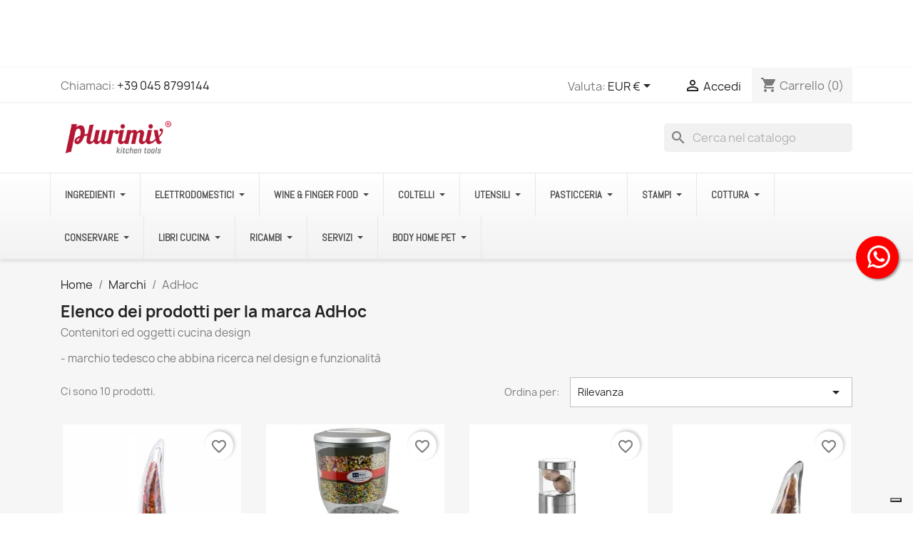

--- FILE ---
content_type: text/html; charset=utf-8
request_url: https://www.plurimix.it/brand/183-adhoc
body_size: 34088
content:
<!doctype html>
<html lang="it-IT">

  <head>
    
      
  <meta charset="utf-8">


  <meta http-equiv="x-ua-compatible" content="ie=edge">



  <title>AdHoc</title>
<script data-keepinline="true">
    var cdcGtmApi = '//www.plurimix.it/module/cdc_googletagmanager/async';
    var ajaxShippingEvent = 1;
    var ajaxPaymentEvent = 1;

/* datalayer */
dataLayer = window.dataLayer || [];
    let cdcDatalayer = {"event":"manufacturer","pageCategory":"manufacturer","ecommerce":{"currency":"EUR"}};
    dataLayer.push(cdcDatalayer);

/* call to GTM Tag */
(function(w,d,s,l,i){w[l]=w[l]||[];w[l].push({'gtm.start':
new Date().getTime(),event:'gtm.js'});var f=d.getElementsByTagName(s)[0],
j=d.createElement(s),dl=l!='dataLayer'?'&l='+l:'';j.async=true;j.src=
'https://www.googletagmanager.com/gtm.js?id='+i+dl;f.parentNode.insertBefore(j,f);
})(window,document,'script','dataLayer','GTM-TT549S2');

/* async call to avoid cache system for dynamic data */
dataLayer.push({
  'event': 'datalayer_ready'
});
</script>
  
    
  
  <meta name="description" content="AdHoc utensili di design in cucina di alta qualità">
  <meta name="keywords" content="design,cucina,oggettistica">
        <link rel="canonical" href="https://www.plurimix.it/brand/183-adhoc">
    
      
  
  
    <script type="application/ld+json">
  {
    "@context": "https://schema.org",
    "@type": "Organization",
    "name" : "Plurimix",
    "url" : "https://www.plurimix.it/"
         ,"logo": {
        "@type": "ImageObject",
        "url":"https://www.plurimix.it/img/logo-1719255704.jpg"
      }
      }
</script>

<script type="application/ld+json">
  {
    "@context": "https://schema.org",
    "@type": "WebPage",
    "isPartOf": {
      "@type": "WebSite",
      "url":  "https://www.plurimix.it/",
      "name": "Plurimix"
    },
    "name": "AdHoc",
    "url":  "https://www.plurimix.it/brand/183-adhoc"
  }
</script>


  <script type="application/ld+json">
    {
      "@context": "https://schema.org",
      "@type": "BreadcrumbList",
      "itemListElement": [
                  {
            "@type": "ListItem",
            "position": 1,
            "name": "Home",
            "item": "https://www.plurimix.it/"
          },                  {
            "@type": "ListItem",
            "position": 2,
            "name": "Marchi",
            "item": "https://www.plurimix.it/marche"
          },                  {
            "@type": "ListItem",
            "position": 3,
            "name": "AdHoc",
            "item": "https://www.plurimix.it/brand/183-adhoc"
          }              ]
    }
  </script>
  
  
  
  <script type="application/ld+json">
  {
    "@context": "https://schema.org",
    "@type": "ItemList",
    "itemListElement": [
          {
        "@type": "ListItem",
        "position": 1,
        "name": "Macina peperoncino adhoc ino x ed acrilico",
        "url": "https://www.plurimix.it/macinapepe-sale-caffe-spezie/1714-macina-peperoncino-adhoc-inox-ed-acrilico.html"
      },          {
        "@type": "ListItem",
        "position": 2,
        "name": "Dispenser per cereali e muesli - adhoc",
        "url": "https://www.plurimix.it/conservare-confezionare/467-dispenser-per-cereali-e-muesli-adhoc.html"
      },          {
        "@type": "ListItem",
        "position": 3,
        "name": "Macina noce moscata muskatin o dots adhoc",
        "url": "https://www.plurimix.it/macinapepe-sale-caffe-spezie/5724-macina-noce-moscata-muskatino-dots-ad-hoc-4037571330591.html"
      },          {
        "@type": "ListItem",
        "position": 4,
        "name": "Macina peperoncino adhoc min i inox ed acrilico",
        "url": "https://www.plurimix.it/macinapepe-sale-caffe-spezie/1713-macina-peperoncino-adhoc-mini-inox-ed-acrilico.html"
      },          {
        "@type": "ListItem",
        "position": 5,
        "name": "Macina spezie multi duospice - adhoc",
        "url": "https://www.plurimix.it/macinapepe-sale-caffe-spezie/1926-macina-spezie-multi-duospice-adhoc.html"
      },          {
        "@type": "ListItem",
        "position": 6,
        "name": "Mortaio in acacia e ghisa con pestello",
        "url": "https://www.plurimix.it/mortai/673-mortaio-in-acacia-e-ghisa-con-pestello-4037571222124.html"
      },          {
        "@type": "ListItem",
        "position": 7,
        "name": "Macina sale &amp; pepe mini davi d - adhoc",
        "url": "https://www.plurimix.it/macinapepe-sale-caffe-spezie/1470-macina-sale-pepe-mini-david-adhoc-4037571321957.html"
      },          {
        "@type": "ListItem",
        "position": 8,
        "name": "Grattugia per zenzero - adhoc",
        "url": "https://www.plurimix.it/grattugie-mandoline-affettatori/6020-grattugia-per-zenzero-adhoc.html"
      },          {
        "@type": "ListItem",
        "position": 9,
        "name": "Macinasale e pepe elettrico adhoc",
        "url": "https://www.plurimix.it/macinapepe-sale-caffe-spezie/2074-macinasale-e-pepe-elettrico-adhoc.html"
      },          {
        "@type": "ListItem",
        "position": 10,
        "name": "Grattugia con contenitore cutnserve adhoc",
        "url": "https://www.plurimix.it/grattugie-mandoline-affettatori/2677-grattugia-con-contenitore-cutnserve-adhoc-4037571392346.html"
      }        ]
  }
</script>

  
  
    
  

  
    <meta property="og:title" content="AdHoc" />
    <meta property="og:description" content="AdHoc utensili di design in cucina di alta qualità" />
    <meta property="og:url" content="https://www.plurimix.it/brand/183-adhoc" />
    <meta property="og:site_name" content="Plurimix" />
    <meta property="og:type" content="website" />    



  <meta name="viewport" content="width=device-width, initial-scale=1">



  <link rel="icon" type="image/vnd.microsoft.icon" href="https://www.plurimix.it/img/favicon.ico?1764795790">
  <link rel="shortcut icon" type="image/x-icon" href="https://www.plurimix.it/img/favicon.ico?1764795790">



    <link rel="stylesheet" href="https://fonts.googleapis.com/css?family=Abel" type="text/css" media="all">
  <link rel="stylesheet" href="https://www.plurimix.it/themes/classic/assets/cache/theme-3d765842.css" type="text/css" media="all">




  

  <script type="text/javascript">
        var blockwishlistController = "https:\/\/www.plurimix.it\/module\/blockwishlist\/action";
        var categorydisplayMessageImage = "2";
        var categoryhintText = "Hover To Zoom";
        var categorymobilezoomMode = "preview";
        var categorypagezoomMode = "magnifier";
        var categoryzoomContainerHeight = "300";
        var categoryzoomContainerWidth = "300";
        var categoryzoomLevel = "2";
        var categoryzoomTrigger = "1";
        var categoryzoomedPosition = "inner";
        var displayMessageImage = "2";
        var enabelcategorypage = "1";
        var enabelhomepage = "1";
        var enabelproductpage = "1";
        var enabelsearchpage = "1";
        var hintText = "Hover To Zoom";
        var homedisplayMessageImage = "2";
        var homehintText = "Hover To Zoom";
        var homemobilezoomMode = "preview";
        var homepagezoomMode = "magnifier";
        var homezoomLevel = "2";
        var homezoomTrigger = "1";
        var homezoomedPosition = "inner";
        var hoomzoomContainerHeight = "300";
        var hoomzoomContainerWidth = "300";
        var klarnapayment = {"interoperability":{"locale":"it-IT","environment":"production","clientId":null},"interoperabilityUrl":"https:\/\/www.plurimix.it\/module\/klarnapayment\/interoperability"};
        var linkLoyaltyAjax = "https:\/\/www.plurimix.it\/module\/totloyaltyadvanced\/ajaxloyaltypoints";
        var mobilezoomMode = "preview";
        var prestashop = {"cart":{"products":[],"totals":{"total":{"type":"total","label":"Totale","amount":0,"value":"0,00\u00a0\u20ac"},"total_including_tax":{"type":"total","label":"Totale (tasse incl.)","amount":0,"value":"0,00\u00a0\u20ac"},"total_excluding_tax":{"type":"total","label":"Totale (tasse escl.)","amount":0,"value":"0,00\u00a0\u20ac"}},"subtotals":{"products":{"type":"products","label":"Totale parziale","amount":0,"value":"0,00\u00a0\u20ac"},"discounts":null,"shipping":{"type":"shipping","label":"Spedizione","amount":0,"value":""},"tax":null},"products_count":0,"summary_string":"0 articoli","vouchers":{"allowed":1,"added":[]},"discounts":{"3":{"id_cart_rule":null,"id_customer":0,"date_from":"2022-11-10 15:34:14","date_to":"2026-04-30 09:31:07","description":"Ordine da almeno \u20ac 79 e avrai la Fascia Gomito\/Caviglia  Rigenera  cm 35","quantity":20,"quantity_per_user":1,"priority":1,"partial_use":0,"code":"JQ9JLYC1","minimum_amount":"79.000000","minimum_amount_tax":1,"minimum_amount_currency":1,"minimum_amount_shipping":0,"country_restriction":0,"carrier_restriction":0,"group_restriction":0,"cart_rule_restriction":1,"product_restriction":0,"shop_restriction":0,"free_shipping":0,"reduction_percent":"0.00","reduction_amount":"0.000000","reduction_tax":0,"reduction_currency":1,"reduction_product":0,"reduction_exclude_special":0,"gift_product":599,"gift_product_attribute":0,"highlight":1,"active":1,"date_add":"2019-06-20 12:31:35","date_upd":"2025-08-18 16:30:32","id_lang":null,"name":null,"quantity_for_user":1},"4":{"id_cart_rule":null,"id_customer":0,"date_from":"2025-08-13 17:00:00","date_to":"2026-04-30 17:00:00","description":"","quantity":9,"quantity_per_user":1,"priority":1,"partial_use":0,"code":"WWDI6YU1","minimum_amount":"109.000000","minimum_amount_tax":1,"minimum_amount_currency":1,"minimum_amount_shipping":0,"country_restriction":0,"carrier_restriction":0,"group_restriction":0,"cart_rule_restriction":1,"product_restriction":0,"shop_restriction":0,"free_shipping":0,"reduction_percent":"0.00","reduction_amount":"0.000000","reduction_tax":0,"reduction_currency":1,"reduction_product":0,"reduction_exclude_special":0,"gift_product":1934,"gift_product_attribute":0,"highlight":1,"active":1,"date_add":"2024-08-29 17:35:44","date_upd":"2025-10-02 09:35:04","id_lang":null,"name":null,"quantity_for_user":1},"5":{"id_cart_rule":null,"id_customer":0,"date_from":"2025-08-13 11:00:00","date_to":"2026-06-30 11:00:00","description":"","quantity":23,"quantity_per_user":1,"priority":1,"partial_use":0,"code":"BB3U1D71","minimum_amount":"69.000000","minimum_amount_tax":1,"minimum_amount_currency":1,"minimum_amount_shipping":0,"country_restriction":0,"carrier_restriction":0,"group_restriction":0,"cart_rule_restriction":1,"product_restriction":0,"shop_restriction":0,"free_shipping":0,"reduction_percent":"0.00","reduction_amount":"0.000000","reduction_tax":0,"reduction_currency":1,"reduction_product":0,"reduction_exclude_special":0,"gift_product":8062,"gift_product_attribute":0,"highlight":1,"active":1,"date_add":"2024-09-25 11:57:02","date_upd":"2026-01-05 19:45:57","id_lang":null,"name":null,"quantity_for_user":1},"6":{"id_cart_rule":null,"id_customer":0,"date_from":"2023-03-28 14:20:29","date_to":"2026-12-31 09:43:22","description":"","quantity":19,"quantity_per_user":1,"priority":1,"partial_use":0,"code":"AJ6HL7P1","minimum_amount":"89.000000","minimum_amount_tax":1,"minimum_amount_currency":1,"minimum_amount_shipping":0,"country_restriction":0,"carrier_restriction":0,"group_restriction":0,"cart_rule_restriction":1,"product_restriction":0,"shop_restriction":0,"free_shipping":0,"reduction_percent":"0.00","reduction_amount":"0.000000","reduction_tax":0,"reduction_currency":1,"reduction_product":0,"reduction_exclude_special":0,"gift_product":600,"gift_product_attribute":0,"highlight":1,"active":1,"date_add":"2023-03-29 09:48:46","date_upd":"2025-08-18 16:28:05","id_lang":null,"name":null,"quantity_for_user":1}},"minimalPurchase":15.58,"minimalPurchaseRequired":"\u00c8 richiesto un acquisto minimo complessivo di 15,58\u00a0\u20ac (Iva esclusa) per convalidare il tuo ordine. il totale attuale \u00e8 0,00\u00a0\u20ac (Iva escl.)."},"currency":{"id":1,"name":"Euro","iso_code":"EUR","iso_code_num":"978","sign":"\u20ac"},"customer":{"lastname":null,"firstname":null,"email":null,"birthday":null,"newsletter":null,"newsletter_date_add":null,"optin":null,"website":null,"company":null,"siret":null,"ape":null,"is_logged":false,"gender":{"type":null,"name":null},"addresses":[]},"country":{"id_zone":9,"id_currency":0,"call_prefix":39,"iso_code":"IT","active":"1","contains_states":"1","need_identification_number":"0","need_zip_code":"1","zip_code_format":"NNNNN","display_tax_label":"1","name":"Italia","id":10},"language":{"name":"Italiano (Italian)","iso_code":"it","locale":"it-IT","language_code":"it","active":"1","is_rtl":"0","date_format_lite":"d\/m\/Y","date_format_full":"d\/m\/Y H:i:s","id":1},"page":{"title":"","canonical":"https:\/\/www.plurimix.it\/brand\/183-adhoc","meta":{"title":"AdHoc","description":"AdHoc utensili di design in cucina di alta qualit\u00e0","keywords":"design,cucina,oggettistica","robots":"index"},"page_name":"manufacturer","body_classes":{"lang-it":true,"lang-rtl":false,"country-IT":true,"currency-EUR":true,"layout-full-width":true,"page-manufacturer":true,"tax-display-enabled":true,"page-customer-account":false,"manufacturer-id-183":true,"manufacturer-AdHoc":true},"admin_notifications":[],"password-policy":{"feedbacks":{"0":"Molto debole","1":"Debole","2":"Media","3":"Forte","4":"Molto forte","Straight rows of keys are easy to guess":"I tasti consecutivi sono facili da indovinare","Short keyboard patterns are easy to guess":"Gli schemi brevi sulla tastiera sono facili da indovinare","Use a longer keyboard pattern with more turns":"Utilizza uno schema pi\u00f9 lungo sulla tastiera con pi\u00f9 variazioni","Repeats like \"aaa\" are easy to guess":"Le ripetizioni come \u201caaa\u201d sono facili da indovinare","Repeats like \"abcabcabc\" are only slightly harder to guess than \"abc\"":"Le ripetizioni come \u201cabcabcabc\u201d sono solo leggermente pi\u00f9 difficili da indovinare rispetto ad \u201cabc\u201d","Sequences like abc or 6543 are easy to guess":"Le sequenze come \"abc\" o 6543 sono facili da indovinare","Recent years are easy to guess":"Gli anni recenti sono facili da indovinare","Dates are often easy to guess":"Le date sono spesso facili da indovinare","This is a top-10 common password":"Questa \u00e8 una delle 10 password pi\u00f9 comuni","This is a top-100 common password":"Questa \u00e8 una delle 100 password pi\u00f9 comuni","This is a very common password":"Questa password \u00e8 molto comune","This is similar to a commonly used password":"Questa password \u00e8 simile a un\u2019altra comunemente utilizzata","A word by itself is easy to guess":"Una parola di per s\u00e9 \u00e8 facile da indovinare","Names and surnames by themselves are easy to guess":"Nomi e cognomi sono di per s\u00e9 facili da indovinare","Common names and surnames are easy to guess":"Nomi e cognomi comuni sono facili da indovinare","Use a few words, avoid common phrases":"Utilizza diverse parole, evita le frasi comuni","No need for symbols, digits, or uppercase letters":"Nessun bisogno di simboli, cifre o lettere maiuscole","Avoid repeated words and characters":"Evita parole e caratteri ripetuti","Avoid sequences":"Evita le sequenze","Avoid recent years":"Evita gli anni recenti","Avoid years that are associated with you":"Evita gli anni associati a te","Avoid dates and years that are associated with you":"Evita date e anni associati a te","Capitalization doesn't help very much":"Le maiuscole non sono molto efficaci","All-uppercase is almost as easy to guess as all-lowercase":"Tutto maiuscolo \u00e8 quasi altrettanto facile da indovinare di tutto minuscolo","Reversed words aren't much harder to guess":"Le parole al contrario non sono molto pi\u00f9 difficili da indovinare","Predictable substitutions like '@' instead of 'a' don't help very much":"Sostituzioni prevedibili come \"@\" invece di \"a\" non sono molto efficaci","Add another word or two. Uncommon words are better.":"Aggiungi una o due parole in pi\u00f9. Le parole insolite sono pi\u00f9 sicure."}}},"shop":{"name":"Plurimix","logo":"https:\/\/www.plurimix.it\/img\/logo-1719255704.jpg","stores_icon":"https:\/\/www.plurimix.it\/img\/logo_stores.png","favicon":"https:\/\/www.plurimix.it\/img\/favicon.ico"},"core_js_public_path":"\/themes\/","urls":{"base_url":"https:\/\/www.plurimix.it\/","current_url":"https:\/\/www.plurimix.it\/brand\/183-adhoc","shop_domain_url":"https:\/\/www.plurimix.it","img_ps_url":"https:\/\/www.plurimix.it\/img\/","img_cat_url":"https:\/\/www.plurimix.it\/img\/c\/","img_lang_url":"https:\/\/www.plurimix.it\/img\/l\/","img_prod_url":"https:\/\/www.plurimix.it\/img\/p\/","img_manu_url":"https:\/\/www.plurimix.it\/img\/m\/","img_sup_url":"https:\/\/www.plurimix.it\/img\/su\/","img_ship_url":"https:\/\/www.plurimix.it\/img\/s\/","img_store_url":"https:\/\/www.plurimix.it\/img\/st\/","img_col_url":"https:\/\/www.plurimix.it\/img\/co\/","img_url":"https:\/\/www.plurimix.it\/themes\/classic\/assets\/img\/","css_url":"https:\/\/www.plurimix.it\/themes\/classic\/assets\/css\/","js_url":"https:\/\/www.plurimix.it\/themes\/classic\/assets\/js\/","pic_url":"https:\/\/www.plurimix.it\/upload\/","theme_assets":"https:\/\/www.plurimix.it\/themes\/classic\/assets\/","theme_dir":"https:\/\/www.plurimix.it\/themes\/classic\/","pages":{"address":"https:\/\/www.plurimix.it\/indirizzo","addresses":"https:\/\/www.plurimix.it\/indirizzi","authentication":"https:\/\/www.plurimix.it\/login","manufacturer":"https:\/\/www.plurimix.it\/marche","cart":"https:\/\/www.plurimix.it\/carrello","category":"https:\/\/www.plurimix.it\/index.php?controller=category","cms":"https:\/\/www.plurimix.it\/index.php?controller=cms","contact":"https:\/\/www.plurimix.it\/contattaci","discount":"https:\/\/www.plurimix.it\/buoni-sconto","guest_tracking":"https:\/\/www.plurimix.it\/tracciatura-ospite","history":"https:\/\/www.plurimix.it\/cronologia-ordini","identity":"https:\/\/www.plurimix.it\/dati-personali","index":"https:\/\/www.plurimix.it\/","my_account":"https:\/\/www.plurimix.it\/account","order_confirmation":"https:\/\/www.plurimix.it\/conferma-ordine","order_detail":"https:\/\/www.plurimix.it\/index.php?controller=order-detail","order_follow":"https:\/\/www.plurimix.it\/segui-ordine","order":"https:\/\/www.plurimix.it\/ordine","order_return":"https:\/\/www.plurimix.it\/index.php?controller=order-return","order_slip":"https:\/\/www.plurimix.it\/buono-ordine","pagenotfound":"https:\/\/www.plurimix.it\/pagina-non-trovata","password":"https:\/\/www.plurimix.it\/recupero-password","pdf_invoice":"https:\/\/www.plurimix.it\/index.php?controller=pdf-invoice","pdf_order_return":"https:\/\/www.plurimix.it\/index.php?controller=pdf-order-return","pdf_order_slip":"https:\/\/www.plurimix.it\/index.php?controller=pdf-order-slip","prices_drop":"https:\/\/www.plurimix.it\/offerte","product":"https:\/\/www.plurimix.it\/index.php?controller=product","registration":"https:\/\/www.plurimix.it\/index.php?controller=registration","search":"https:\/\/www.plurimix.it\/ricerca","sitemap":"https:\/\/www.plurimix.it\/mappa-del-sito","stores":"https:\/\/www.plurimix.it\/negozi","supplier":"https:\/\/www.plurimix.it\/fornitori","new_products":"https:\/\/www.plurimix.it\/nuovi-prodotti","brands":"https:\/\/www.plurimix.it\/marche","register":"https:\/\/www.plurimix.it\/index.php?controller=registration","order_login":"https:\/\/www.plurimix.it\/ordine?login=1"},"alternative_langs":[],"actions":{"logout":"https:\/\/www.plurimix.it\/?mylogout="},"no_picture_image":{"bySize":{"cart_default":{"url":"https:\/\/www.plurimix.it\/img\/p\/it-default-cart_default.jpg","width":80,"height":80},"small_default":{"url":"https:\/\/www.plurimix.it\/img\/p\/it-default-small_default.jpg","width":98,"height":98},"sub_category":{"url":"https:\/\/www.plurimix.it\/img\/p\/it-default-sub_category.jpg","width":200,"height":200},"home_default":{"url":"https:\/\/www.plurimix.it\/img\/p\/it-default-home_default.jpg","width":250,"height":250},"large_default":{"url":"https:\/\/www.plurimix.it\/img\/p\/it-default-large_default.jpg","width":458,"height":458},"medium_default":{"url":"https:\/\/www.plurimix.it\/img\/p\/it-default-medium_default.jpg","width":458,"height":458},"thickbox_default":{"url":"https:\/\/www.plurimix.it\/img\/p\/it-default-thickbox_default.jpg","width":800,"height":800}},"small":{"url":"https:\/\/www.plurimix.it\/img\/p\/it-default-cart_default.jpg","width":80,"height":80},"medium":{"url":"https:\/\/www.plurimix.it\/img\/p\/it-default-home_default.jpg","width":250,"height":250},"large":{"url":"https:\/\/www.plurimix.it\/img\/p\/it-default-thickbox_default.jpg","width":800,"height":800},"legend":""}},"configuration":{"display_taxes_label":true,"display_prices_tax_incl":true,"is_catalog":false,"show_prices":true,"opt_in":{"partner":false},"quantity_discount":{"type":"discount","label":"Sconto unit\u00e0"},"voucher_enabled":1,"return_enabled":1},"field_required":[],"breadcrumb":{"links":[{"title":"Home","url":"https:\/\/www.plurimix.it\/"},{"title":"Marchi","url":"https:\/\/www.plurimix.it\/marche"},{"title":"AdHoc","url":"https:\/\/www.plurimix.it\/brand\/183-adhoc"}],"count":3},"link":{"protocol_link":"https:\/\/","protocol_content":"https:\/\/"},"time":1768794263,"static_token":"31635595a3fafe528e8180ba91cc1bb7","token":"d80262828180211ef8591cd37dc90459","debug":false};
        var productsAlreadyTagged = [];
        var psemailsubscription_subscription = "https:\/\/www.plurimix.it\/module\/ps_emailsubscription\/subscription";
        var psr_icon_color = "#f19d76";
        var removeFromWishlistUrl = "https:\/\/www.plurimix.it\/module\/blockwishlist\/action?action=deleteProductFromWishlist";
        var searchdisplayMessageImage = "2";
        var searchhintText = "Hover To Zoom";
        var searchmobilezoomMode = "preview";
        var searchpagezoomMode = "magnifier";
        var searchzoomContainerHeight = "300";
        var searchzoomContainerWidth = "300";
        var searchzoomLevel = "2";
        var searchzoomTrigger = "1";
        var searchzoomedPosition = "inner";
        var wishlistAddProductToCartUrl = "https:\/\/www.plurimix.it\/module\/blockwishlist\/action?action=addProductToCart";
        var wishlistUrl = "https:\/\/www.plurimix.it\/module\/blockwishlist\/view";
        var zoomContainerHeight = "250";
        var zoomContainerWidth = "250";
        var zoomLevel = "2";
        var zoomMode = "magnifier";
        var zoomTrigger = "1";
        var zoomedPosition = "inner";
      </script>



  
<script type="text/javascript">
var _iub = _iub || [];
_iub.csConfiguration = {"askConsentAtCookiePolicyUpdate":true,"countryDetection":true,"enableFadp":true,"enableLgpd":true,"enableUspr":true,"lgpdAppliesGlobally":false,"perPurposeConsent":true,"siteId":1141436,"cookiePolicyId":39113665,"lang":"it", "banner":{ "acceptButtonDisplay":true,"backgroundColor":"#373434","brandBackgroundColor":"#373434","closeButtonRejects":true,"customizeButtonColor":"#858080","customizeButtonDisplay":true,"explicitWithdrawal":true,"listPurposes":true,"logo":"[data-uri]","rejectButtonDisplay":true,"showPurposesToggles":true }};
</script>
<script type="text/javascript" src="//cs.iubenda.com/sync/1141436.js" charset="UTF-8"></script>
<script type="text/javascript" src="//cdn.iubenda.com/cs/gpp/stub.js"></script>
<script type="text/javascript" src="//cdn.iubenda.com/cs/iubenda_cs.js" charset="UTF-8" async></script>
			<script type='text/javascript'>
				var iCallback = function(){};

				if('callback' in _iub.csConfiguration) {
					if('onConsentGiven' in _iub.csConfiguration.callback) iCallback = _iub.csConfiguration.callback.onConsentGiven;

					_iub.csConfiguration.callback.onConsentGiven = function() {
						iCallback();

						jQuery('noscript._no_script_iub').each(function (a, b) { var el = jQuery(b); el.after(el.html()); });
					};
				};
			</script><script async src="https://www.googletagmanager.com/gtag/js?id=G-YYXRZEP3TM"></script>
<script>
  window.dataLayer = window.dataLayer || [];
  function gtag(){dataLayer.push(arguments);}
  gtag('js', new Date());
  gtag(
    'config',
    'G-YYXRZEP3TM',
    {
      'debug_mode':false
      , 'anonymize_ip': true                }
  );
</script>

<script type="text/javascript">
    var Days_text = 'Giorno(i)';
    var Hours_text = 'Ora(e)';
    var Mins_text = 'Minuto(i)';
    var Sec_text = 'Secondo(i)';
</script><script
        defer
        data-environment='production'
        src='https://js.klarna.com/web-sdk/v2/klarna.js'
        data-client-instance-name="klarnapaymentsdkscript"
></script>




    
  </head>

  <body id="manufacturer" class="lang-it country-it currency-eur layout-full-width page-manufacturer tax-display-enabled manufacturer-id-183 manufacturer-adhoc">

    
      <!-- Google Tag Manager (noscript) -->
<noscript><iframe src="https://www.googletagmanager.com/ns.html?id=GTM-TT549S2"
height="0" width="0" style="display:none;visibility:hidden"></iframe></noscript>
<!-- End Google Tag Manager (noscript) -->

    

    <main>
      
              

      <header id="header">
        
          
  <div class="header-banner">
    
  </div>



  <nav class="header-nav">
    <div class="container">
      <div class="row">
        <div class="hidden-sm-down">
          <div class="col-md-5 col-xs-12">
            <div id="_desktop_contact_link">
  <div id="contact-link">
                Chiamaci: <a href='tel:+390458799144'>+39 045 8799144</a>
      </div>
</div>

          </div>
          <div class="col-md-7 right-nav">
              <div id="_desktop_currency_selector">
  <div class="currency-selector dropdown js-dropdown">
    <span id="currency-selector-label">Valuta:</span>
    <button data-toggle="dropdown" class="hidden-sm-down btn-unstyle" aria-haspopup="true" aria-expanded="false" aria-label="Elenco a cascata valute">
      <span class="expand-more _gray-darker">EUR €</span>
      <i class="material-icons expand-more">&#xE5C5;</i>
    </button>
    <ul class="dropdown-menu hidden-sm-down" aria-labelledby="currency-selector-label">
              <li  class="current" >
          <a title="Euro" rel="nofollow" href="https://www.plurimix.it/brand/183-adhoc?SubmitCurrency=1&amp;id_currency=1" class="dropdown-item">EUR €</a>
        </li>
              <li >
          <a title="Dollaro statunitense" rel="nofollow" href="https://www.plurimix.it/brand/183-adhoc?SubmitCurrency=1&amp;id_currency=2" class="dropdown-item">USD $</a>
        </li>
          </ul>
    <select class="link hidden-md-up" aria-labelledby="currency-selector-label">
              <option value="https://www.plurimix.it/brand/183-adhoc?SubmitCurrency=1&amp;id_currency=1" selected="selected">EUR €</option>
              <option value="https://www.plurimix.it/brand/183-adhoc?SubmitCurrency=1&amp;id_currency=2">USD $</option>
          </select>
  </div>
</div>
<div id="_desktop_user_info">
  <div class="user-info">
          <a
        href="https://www.plurimix.it/login?back=https%3A%2F%2Fwww.plurimix.it%2Fbrand%2F183-adhoc"
        title="Accedi al tuo account cliente"
        rel="nofollow"
      >
        <i class="material-icons">&#xE7FF;</i>
        <span class="hidden-sm-down">Accedi</span>
      </a>
      </div>
</div>
<div id="_desktop_cart">
  <div class="blockcart cart-preview inactive" data-refresh-url="//www.plurimix.it/module/ps_shoppingcart/ajax">
    <div class="header">
              <i class="material-icons shopping-cart" aria-hidden="true">shopping_cart</i>
        <span class="hidden-sm-down">Carrello</span>
        <span class="cart-products-count">(0)</span>
          </div>
  </div>
</div>

          </div>
        </div>
        <div class="hidden-md-up text-sm-center mobile">
          <div class="float-xs-left" id="menu-icon">
            <i class="material-icons d-inline">&#xE5D2;</i>
          </div>
          <div class="float-xs-right" id="_mobile_cart"></div>
          <div class="float-xs-right" id="_mobile_user_info"></div>
          <div class="top-logo" id="_mobile_logo"></div>
          <div class="clearfix"></div>
        </div>
      </div>
    </div>
  </nav>



  <div class="header-top">
    <div class="container">
       <div class="row">
        <div class="col-md-2 hidden-sm-down" id="_desktop_logo">
                                    
  <a href="https://www.plurimix.it/">
    <img
      class="logo img-fluid"
      src="https://www.plurimix.it/img/logo-1719255704.jpg"
      alt="Plurimix"
      width="240"
      height="85">
  </a>

                              </div>
        <div class="header-top-right col-md-10 col-sm-12 position-static">
          <div id="search_widget" class="search-widgets" data-search-controller-url="//www.plurimix.it/ricerca">
  <form method="get" action="//www.plurimix.it/ricerca">
    <input type="hidden" name="controller" value="search">
    <i class="material-icons search" aria-hidden="true">search</i>
    <input type="text" name="s" value="" placeholder="Cerca nel catalogo" aria-label="Cerca">
    <i class="material-icons clear" aria-hidden="true">clear</i>
  </form>
</div>

        </div>
      </div>
      <div id="mobile_top_menu_wrapper" class="row hidden-md-up" style="display:none;">
        <div class="js-top-menu mobile" id="_mobile_top_menu"></div>
        <div class="js-top-menu-bottom">
          <div id="_mobile_currency_selector"></div>
          <div id="_mobile_language_selector"></div>
          <div id="_mobile_contact_link"></div>
        </div>
      </div>
    </div>
  </div>
      <div class="ets_mm_megamenu 
        layout_layout1 
         show_icon_in_mobile 
          
        transition_fade   
        transition_floating 
         
        sticky_enabled 
         
        ets-dir-ltr        hook-default        single_layout         disable_sticky_mobile          hover          mm_menu_left         "
        data-bggray="bg_gray"
        >
        <div class="ets_mm_megamenu_content">
            <div class="container">
                <div class="ets_mm_megamenu_content_content">
                    <div class="ybc-menu-toggle ybc-menu-btn closed">
                        <span class="ybc-menu-button-toggle_icon">
                            <i class="icon-bar"></i>
                            <i class="icon-bar"></i>
                            <i class="icon-bar"></i>
                        </span>
                        Menù
                    </div>
                        <ul class="mm_menus_ul  ">
        <li class="close_menu">
            <div class="pull-left">
                <span class="mm_menus_back">
                    <i class="icon-bar"></i>
                    <i class="icon-bar"></i>
                    <i class="icon-bar"></i>
                </span>
                Menù
            </div>
            <div class="pull-right">
                <span class="mm_menus_back_icon"></span>
                Tornare
            </div>
        </li>
                    <li class="mm_menus_li mm_sub_align_full mm_has_sub hover "
                >
                <a class="ets_mm_url"                         href="https://www.plurimix.it/14-ingredienti"
                        style="font-size:14px;">
                    <span class="mm_menu_content_title">
                                                INGREDIENTI
                        <span class="mm_arrow"></span>                                            </span>
                </a>
                                                    <span class="arrow closed"></span>                                            <ul class="mm_columns_ul"
                            style=" width:100%; font-size:14px;">
                                                            <li class="mm_columns_li column_size_4  mm_has_sub">
                                                                            <ul class="mm_blocks_ul">
                                                                                            <li data-id-block="1" class="mm_blocks_li">
                                                        <div class="ets_mm_block mm_block_type_category">
        
        <div class="ets_mm_block_content">
                                <ul class="ets_mm_categories">
                    <li >
                <a class="ets_mm_url" href="https://www.plurimix.it/175-addensanti-emulsionanti-stabilizzanti">Addensanti Emulsionanti Stabilizzanti</a>
                            </li>
                    <li >
                <a class="ets_mm_url" href="https://www.plurimix.it/239-antiossidanti-regolatori">Antiossidanti Regolatori</a>
                            </li>
                    <li >
                <a class="ets_mm_url" href="https://www.plurimix.it/242-bagne-per-pasticceria">Bagne per Pasticceria</a>
                            </li>
                    <li class="has-sub">
                <a class="ets_mm_url" href="https://www.plurimix.it/120-cacao-cioccolato">CACAO &amp; CIOCCOLATO</a>
                                    <span class="arrow closed"></span>
                        <ul class="ets_mm_categories">
                    <li >
                <a class="ets_mm_url" href="https://www.plurimix.it/455-aromatizzato">Aromatizzato</a>
                            </li>
                    <li >
                <a class="ets_mm_url" href="https://www.plurimix.it/454-bianco">Bianco</a>
                            </li>
                    <li >
                <a class="ets_mm_url" href="https://www.plurimix.it/456-cottura">Cottura</a>
                            </li>
                    <li >
                <a class="ets_mm_url" href="https://www.plurimix.it/457-decori">Decori</a>
                            </li>
                    <li >
                <a class="ets_mm_url" href="https://www.plurimix.it/452-fondente">Fondente</a>
                            </li>
                    <li >
                <a class="ets_mm_url" href="https://www.plurimix.it/453-latte">Latte</a>
                            </li>
            </ul>

                            </li>
                    <li >
                <a class="ets_mm_url" href="https://www.plurimix.it/450-caffe-tea-tisane">Caffé Tea Tisane</a>
                            </li>
                    <li >
                <a class="ets_mm_url" href="https://www.plurimix.it/174-cialde-ostie">Cialde Ostie</a>
                            </li>
                    <li class="has-sub">
                <a class="ets_mm_url" href="https://www.plurimix.it/171-coloranti">COLORANTI</a>
                                    <span class="arrow closed"></span>
                        <ul class="ets_mm_categories">
                    <li >
                <a class="ets_mm_url" href="https://www.plurimix.it/446-in-pasta-idrosolubili">In pasta idrosolubili</a>
                            </li>
                    <li >
                <a class="ets_mm_url" href="https://www.plurimix.it/445-in-polvere-idrosolubili">In polvere idrosolubili</a>
                            </li>
                    <li >
                <a class="ets_mm_url" href="https://www.plurimix.it/458-liposolubili">Liposolubili</a>
                            </li>
                    <li >
                <a class="ets_mm_url" href="https://www.plurimix.it/447-liquidi-per-aerografo">Liquidi per aerografo</a>
                            </li>
                    <li >
                <a class="ets_mm_url" href="https://www.plurimix.it/449-pennarelli">Pennarelli</a>
                            </li>
                    <li >
                <a class="ets_mm_url" href="https://www.plurimix.it/448-spray">Spray</a>
                            </li>
            </ul>

                            </li>
                    <li >
                <a class="ets_mm_url" href="https://www.plurimix.it/161-confetture-marmellate-miele">Confetture Marmellate Miele</a>
                            </li>
            </ul>
                    </div>
    </div>
    <div class="clearfix"></div>

                                                </li>
                                                                                    </ul>
                                                                    </li>
                                                            <li class="mm_columns_li column_size_4  mm_has_sub">
                                                                            <ul class="mm_blocks_ul">
                                                                                            <li data-id-block="2" class="mm_blocks_li">
                                                        <div class="ets_mm_block mm_block_type_category">
        
        <div class="ets_mm_block_content">
                                <ul class="ets_mm_categories">
                    <li >
                <a class="ets_mm_url" href="https://www.plurimix.it/116-decorazioni-pasticceria">Decorazioni Pasticceria</a>
                            </li>
                    <li >
                <a class="ets_mm_url" href="https://www.plurimix.it/475-dolcificanti">Dolcificanti</a>
                            </li>
                    <li class="has-sub">
                <a class="ets_mm_url" href="https://www.plurimix.it/35-farine-cereali">FARINE &amp; CEREALI</a>
                                    <span class="arrow closed"></span>
                        <ul class="ets_mm_categories">
                    <li >
                <a class="ets_mm_url" href="https://www.plurimix.it/41-cereali-biologici">Cereali Biologici</a>
                            </li>
                    <li >
                <a class="ets_mm_url" href="https://www.plurimix.it/111-farine-farine-di-filiera">Farine - Farine di Filiera</a>
                            </li>
                    <li >
                <a class="ets_mm_url" href="https://www.plurimix.it/128-farine-farine-speciali">Farine - Farine Speciali</a>
                            </li>
                    <li >
                <a class="ets_mm_url" href="https://www.plurimix.it/110-farine-biologiche">Farine Biologiche</a>
                            </li>
            </ul>

                            </li>
                    <li class="has-sub">
                <a class="ets_mm_url" href="https://www.plurimix.it/149-fiori-pepe-spezie">FIORI PEPE SPEZIE</a>
                                    <span class="arrow closed"></span>
                        <ul class="ets_mm_categories">
                    <li >
                <a class="ets_mm_url" href="https://www.plurimix.it/464-fiori">Fiori</a>
                            </li>
                    <li >
                <a class="ets_mm_url" href="https://www.plurimix.it/465-pepe-e-peperoncino">Pepe e Peperoncino</a>
                            </li>
                    <li >
                <a class="ets_mm_url" href="https://www.plurimix.it/466-spezie-in-purezza">Spezie in purezza</a>
                            </li>
                    <li >
                <a class="ets_mm_url" href="https://www.plurimix.it/467-spezie-miscele">Spezie miscele</a>
                            </li>
            </ul>

                            </li>
                    <li >
                <a class="ets_mm_url" href="https://www.plurimix.it/227-fondente-di-zucchero">Fondente di zucchero</a>
                            </li>
                    <li >
                <a class="ets_mm_url" href="https://www.plurimix.it/244-frutta-secca">Frutta Secca</a>
                            </li>
                    <li >
                <a class="ets_mm_url" href="https://www.plurimix.it/27-germogli">Germogli</a>
                            </li>
                    <li >
                <a class="ets_mm_url" href="https://www.plurimix.it/435-latte-e-derivati">Latte e derivati</a>
                            </li>
                    <li >
                <a class="ets_mm_url" href="https://www.plurimix.it/61-lieviti">Lieviti</a>
                            </li>
            </ul>
                    </div>
    </div>
    <div class="clearfix"></div>

                                                </li>
                                                                                    </ul>
                                                                    </li>
                                                            <li class="mm_columns_li column_size_4  mm_has_sub">
                                                                            <ul class="mm_blocks_ul">
                                                                                            <li data-id-block="3" class="mm_blocks_li">
                                                        <div class="ets_mm_block mm_block_type_category">
        
        <div class="ets_mm_block_content">
                                <ul class="ets_mm_categories">
                    <li >
                <a class="ets_mm_url" href="https://www.plurimix.it/438-gluten-free">Gluten free</a>
                            </li>
                    <li >
                <a class="ets_mm_url" href="https://www.plurimix.it/15-sale">Sale</a>
                            </li>
                    <li >
                <a class="ets_mm_url" href="https://www.plurimix.it/437-semi">Semi</a>
                            </li>
                    <li >
                <a class="ets_mm_url" href="https://www.plurimix.it/162-semilavorati-pasticceria">Semilavorati pasticceria</a>
                            </li>
                    <li >
                <a class="ets_mm_url" href="https://www.plurimix.it/170-staccanti-lucidanti-cooler">Staccanti Lucidanti Cooler</a>
                            </li>
                    <li >
                <a class="ets_mm_url" href="https://www.plurimix.it/240-uova-in-polvere">Uova in polvere</a>
                            </li>
                    <li >
                <a class="ets_mm_url" href="https://www.plurimix.it/137-vaniglia">Vaniglia</a>
                            </li>
                    <li >
                <a class="ets_mm_url" href="https://www.plurimix.it/433-verdure-e-semilavorati">Verdure e semilavorati</a>
                            </li>
            </ul>
                    </div>
    </div>
    <div class="clearfix"></div>

                                                </li>
                                                                                    </ul>
                                                                    </li>
                                                    </ul>
                                                </li>
                    <li class="mm_menus_li mm_sub_align_full mm_has_sub hover "
                >
                <a class="ets_mm_url"                         href="https://www.plurimix.it/245-elettrodomestici"
                        style="font-size:14px;">
                    <span class="mm_menu_content_title">
                                                ELETTRODOMESTICI
                        <span class="mm_arrow"></span>                                            </span>
                </a>
                                                    <span class="arrow closed"></span>                                            <ul class="mm_columns_ul"
                            style=" width:100%; font-size:14px;">
                                                            <li class="mm_columns_li column_size_4  mm_has_sub">
                                                                            <ul class="mm_blocks_ul">
                                                                                            <li data-id-block="4" class="mm_blocks_li">
                                                        <div class="ets_mm_block mm_block_type_category">
        
        <div class="ets_mm_block_content">
                                <ul class="ets_mm_categories">
                    <li >
                <a class="ets_mm_url" href="https://www.plurimix.it/441-abbattitori">Abbattitori</a>
                            </li>
                    <li >
                <a class="ets_mm_url" href="https://www.plurimix.it/127-affettatrici-berkel">Affettatrici Berkel</a>
                            </li>
                    <li >
                <a class="ets_mm_url" href="https://www.plurimix.it/25-essiccatori">Essiccatori</a>
                            </li>
                    <li class="has-sub">
                <a class="ets_mm_url" href="https://www.plurimix.it/5-impastatrici-e-torchi">Impastatrici e Torchi</a>
                                    <span class="arrow closed"></span>
                        <ul class="ets_mm_categories">
                    <li >
                <a class="ets_mm_url" href="https://www.plurimix.it/67-torchi-manuali-in-bronzo">Torchi Manuali in bronzo</a>
                            </li>
            </ul>

                            </li>
                    <li class="has-sub">
                <a class="ets_mm_url" href="https://www.plurimix.it/18-mulini">Mulini</a>
                                    <span class="arrow closed"></span>
                        <ul class="ets_mm_categories">
                    <li >
                <a class="ets_mm_url" href="https://www.plurimix.it/57-mulini-accessori">Mulini - Accessori</a>
                            </li>
            </ul>

                            </li>
                    <li class="has-sub">
                <a class="ets_mm_url" href="https://www.plurimix.it/23-plurimix-bosch">PLURIMIX BOSCH</a>
                                    <span class="arrow closed"></span>
                        <ul class="ets_mm_categories">
                    <li >
                <a class="ets_mm_url" href="https://www.plurimix.it/92-plurimix-accessori">Plurimix - Accessori</a>
                            </li>
                    <li >
                <a class="ets_mm_url" href="https://www.plurimix.it/434-plurimix-composizioni">Plurimix - Composizioni</a>
                            </li>
                    <li >
                <a class="ets_mm_url" href="https://www.plurimix.it/431-plurimix-ricambi">Plurimix - Ricambi</a>
                            </li>
            </ul>

                            </li>
            </ul>
                    </div>
    </div>
    <div class="clearfix"></div>

                                                </li>
                                                                                    </ul>
                                                                    </li>
                                                            <li class="mm_columns_li column_size_4  mm_has_sub">
                                                                            <ul class="mm_blocks_ul">
                                                                                            <li data-id-block="5" class="mm_blocks_li">
                                                        <div class="ets_mm_block mm_block_type_category">
        
        <div class="ets_mm_block_content">
                                <ul class="ets_mm_categories">
                    <li >
                <a class="ets_mm_url" href="https://www.plurimix.it/425-estrattori">Estrattori</a>
                            </li>
                    <li >
                <a class="ets_mm_url" href="https://www.plurimix.it/7-forni-e-breadmaker">Forni e Breadmaker</a>
                            </li>
                    <li >
                <a class="ets_mm_url" href="https://www.plurimix.it/443-frullatori-e-blender">Frullatori e Blender</a>
                            </li>
                    <li >
                <a class="ets_mm_url" href="https://www.plurimix.it/33-minipimer-fruste-immersione">Minipimer Fruste Immersione</a>
                            </li>
                    <li >
                <a class="ets_mm_url" href="https://www.plurimix.it/6-robot-tritatutto">Robot tritatutto</a>
                            </li>
                    <li >
                <a class="ets_mm_url" href="https://www.plurimix.it/16-sfogliatrici">Sfogliatrici</a>
                            </li>
            </ul>
                    </div>
    </div>
    <div class="clearfix"></div>

                                                </li>
                                                                                    </ul>
                                                                    </li>
                                                            <li class="mm_columns_li column_size_4  mm_has_sub">
                                                                            <ul class="mm_blocks_ul">
                                                                                            <li data-id-block="6" class="mm_blocks_li">
                                                        <div class="ets_mm_block mm_block_type_category">
        
        <div class="ets_mm_block_content">
                                <ul class="ets_mm_categories">
                    <li >
                <a class="ets_mm_url" href="https://www.plurimix.it/144-bollitori-sterilizzatori-vaporiere-">Bollitori Sterilizzatori Vaporiere </a>
                            </li>
                    <li >
                <a class="ets_mm_url" href="https://www.plurimix.it/107-gelatiere-e-yogurtiere">Gelatiere e Yogurtiere</a>
                            </li>
                    <li >
                <a class="ets_mm_url" href="https://www.plurimix.it/21-macchine-da-caffe-cialde">Macchine da caffè</a>
                            </li>
                    <li >
                <a class="ets_mm_url" href="https://www.plurimix.it/4-piastre-elettriche">Piastre elettriche</a>
                            </li>
                    <li >
                <a class="ets_mm_url" href="https://www.plurimix.it/241-sottovuoto">Sottovuoto</a>
                            </li>
                    <li >
                <a class="ets_mm_url" href="https://www.plurimix.it/138-spremipomodori-e-tritacarne">Spremipomodori e Tritacarne</a>
                            </li>
            </ul>
                    </div>
    </div>
    <div class="clearfix"></div>

                                                </li>
                                                                                    </ul>
                                                                    </li>
                                                    </ul>
                                                </li>
                    <li class="mm_menus_li mm_sub_align_left mm_has_sub hover "
                >
                <a class="ets_mm_url"                         href="https://www.plurimix.it/31-wine-finger-food"
                        style="font-size:14px;">
                    <span class="mm_menu_content_title">
                                                WINE &amp; FINGER FOOD
                        <span class="mm_arrow"></span>                                            </span>
                </a>
                                                    <span class="arrow closed"></span>                                            <ul class="mm_columns_ul"
                            style=" width:20%; font-size:14px;">
                                                            <li class="mm_columns_li column_size_12  mm_has_sub">
                                                                            <ul class="mm_blocks_ul">
                                                                                            <li data-id-block="7" class="mm_blocks_li">
                                                        <div class="ets_mm_block mm_block_type_category">
        
        <div class="ets_mm_block_content">
                                <ul class="ets_mm_categories">
                    <li >
                <a class="ets_mm_url" href="https://www.plurimix.it/90-bollitori">Bollitori</a>
                            </li>
                    <li >
                <a class="ets_mm_url" href="https://www.plurimix.it/40-caffe-the">Caffè &amp; The</a>
                            </li>
                    <li >
                <a class="ets_mm_url" href="https://www.plurimix.it/113-cocktails-long-drinks">Cocktails &amp; Long Drinks</a>
                            </li>
                    <li >
                <a class="ets_mm_url" href="https://www.plurimix.it/222-finger-food">Finger Food</a>
                            </li>
                    <li >
                <a class="ets_mm_url" href="https://www.plurimix.it/114-il-vino">Il Vino</a>
                            </li>
                    <li >
                <a class="ets_mm_url" href="https://www.plurimix.it/422-sifoni-">Sifoni </a>
                            </li>
            </ul>
                    </div>
    </div>
    <div class="clearfix"></div>

                                                </li>
                                                                                    </ul>
                                                                    </li>
                                                    </ul>
                                                </li>
                    <li class="mm_menus_li mm_sub_align_full mm_has_sub hover "
                >
                <a class="ets_mm_url"                         href="https://www.plurimix.it/17-coltelli"
                        style="font-size:14px;">
                    <span class="mm_menu_content_title">
                                                COLTELLI
                        <span class="mm_arrow"></span>                                            </span>
                </a>
                                                    <span class="arrow closed"></span>                                            <ul class="mm_columns_ul"
                            style=" width:100%; font-size:14px;">
                                                            <li class="mm_columns_li column_size_4  mm_has_sub">
                                                                            <ul class="mm_blocks_ul">
                                                                                            <li data-id-block="8" class="mm_blocks_li">
                                                        <div class="ets_mm_block mm_block_type_category">
        
        <div class="ets_mm_block_content">
                                <ul class="ets_mm_categories">
                    <li >
                <a class="ets_mm_url" href="https://www.plurimix.it/135-affilare">Affilare</a>
                            </li>
                    <li >
                <a class="ets_mm_url" href="https://www.plurimix.it/77-ceppi-portacoltelli">Ceppi &amp; Portacoltelli</a>
                            </li>
                    <li >
                <a class="ets_mm_url" href="https://www.plurimix.it/85-ceramica-titanio">Ceramica &amp; Titanio</a>
                            </li>
                    <li >
                <a class="ets_mm_url" href="https://www.plurimix.it/74-forgiati">Forgiati</a>
                            </li>
                    <li >
                <a class="ets_mm_url" href="https://www.plurimix.it/159-orientali-giapponesi">Orientali Giapponesi</a>
                            </li>
                    <li >
                <a class="ets_mm_url" href="https://www.plurimix.it/166-stampati">Stampati</a>
                            </li>
            </ul>
                    </div>
    </div>
    <div class="clearfix"></div>

                                                </li>
                                                                                    </ul>
                                                                    </li>
                                                            <li class="mm_columns_li column_size_4  mm_has_sub">
                                                                            <ul class="mm_blocks_ul">
                                                                                            <li data-id-block="9" class="mm_blocks_li">
                                                        <div class="ets_mm_block mm_block_type_category">
        
        <div class="ets_mm_block_content">
                                <ul class="ets_mm_categories">
                    <li >
                <a class="ets_mm_url" href="https://www.plurimix.it/75-forbici-trinciapollo">Forbici &amp; Trinciapollo</a>
                            </li>
                    <li >
                <a class="ets_mm_url" href="https://www.plurimix.it/76-forchettoni">Forchettoni</a>
                            </li>
                    <li >
                <a class="ets_mm_url" href="https://www.plurimix.it/117-posateria">Posateria</a>
                            </li>
                    <li >
                <a class="ets_mm_url" href="https://www.plurimix.it/115-speciale-accessori">Speciale Accessori</a>
                            </li>
                    <li >
                <a class="ets_mm_url" href="https://www.plurimix.it/133-taglieri-tavole">Taglieri &amp; Tavole</a>
                            </li>
            </ul>
                    </div>
    </div>
    <div class="clearfix"></div>

                                                </li>
                                                                                    </ul>
                                                                    </li>
                                                    </ul>
                                                </li>
                    <li class="mm_menus_li mm_sub_align_full mm_has_sub hover "
                >
                <a class="ets_mm_url"                         href="https://www.plurimix.it/8-utensili"
                        style="font-size:14px;">
                    <span class="mm_menu_content_title">
                                                UTENSILI
                        <span class="mm_arrow"></span>                                            </span>
                </a>
                                                    <span class="arrow closed"></span>                                            <ul class="mm_columns_ul"
                            style=" width:100%; font-size:14px;">
                                                            <li class="mm_columns_li column_size_4  mm_has_sub">
                                                                            <ul class="mm_blocks_ul">
                                                                                            <li data-id-block="10" class="mm_blocks_li">
                                                        <div class="ets_mm_block mm_block_type_category">
        
        <div class="ets_mm_block_content">
                                <ul class="ets_mm_categories">
                    <li >
                <a class="ets_mm_url" href="https://www.plurimix.it/82-apribarattoli-apriscatole">Apribarattoli &amp; Apriscatole</a>
                            </li>
                    <li >
                <a class="ets_mm_url" href="https://www.plurimix.it/118-barre-attrezzate-portautensili">Barre Attrezzate Portautensili</a>
                            </li>
                    <li >
                <a class="ets_mm_url" href="https://www.plurimix.it/3-bilance-da-cucina">Bilance da cucina</a>
                            </li>
                    <li >
                <a class="ets_mm_url" href="https://www.plurimix.it/221-bimbi-in-cucina">Bimbi in cucina</a>
                            </li>
                    <li >
                <a class="ets_mm_url" href="https://www.plurimix.it/53-colini-imbuti-paraschizzi">Colini Imbuti Paraschizzi</a>
                            </li>
                    <li >
                <a class="ets_mm_url" href="https://www.plurimix.it/223-cucchiai-pale-palette">Cucchiai Pale Palette</a>
                            </li>
                    <li >
                <a class="ets_mm_url" href="https://www.plurimix.it/83-decorare-frutta-verdura">Decorare Frutta Verdura</a>
                            </li>
                    <li >
                <a class="ets_mm_url" href="https://www.plurimix.it/215-dosagelato-porzionatori">Dosagelato Porzionatori</a>
                            </li>
                    <li >
                <a class="ets_mm_url" href="https://www.plurimix.it/417-etnica">Etnica</a>
                            </li>
                    <li >
                <a class="ets_mm_url" href="https://www.plurimix.it/52-fruste-schiumalatte">Fruste Schiumalatte</a>
                            </li>
                    <li >
                <a class="ets_mm_url" href="https://www.plurimix.it/26-germogliatori">Germogliatori</a>
                            </li>
            </ul>
                    </div>
    </div>
    <div class="clearfix"></div>

                                                </li>
                                                                                    </ul>
                                                                    </li>
                                                            <li class="mm_columns_li column_size_4  mm_has_sub">
                                                                            <ul class="mm_blocks_ul">
                                                                                            <li data-id-block="11" class="mm_blocks_li">
                                                        <div class="ets_mm_block mm_block_type_category">
        
        <div class="ets_mm_block_content">
                                <ul class="ets_mm_categories">
                    <li >
                <a class="ets_mm_url" href="https://www.plurimix.it/69-grattugie-mandoline-affettatori">Grattugie Mandoline Affettatori</a>
                            </li>
                    <li >
                <a class="ets_mm_url" href="https://www.plurimix.it/126-griglie">Griglie</a>
                            </li>
                    <li >
                <a class="ets_mm_url" href="https://www.plurimix.it/95-guanti-presine">Guanti &amp; Presine</a>
                            </li>
                    <li >
                <a class="ets_mm_url" href="https://www.plurimix.it/213-legacci-arrosti-involtini">Legacci Arrosti Involtini</a>
                            </li>
                    <li >
                <a class="ets_mm_url" href="https://www.plurimix.it/20-macinapepe-sale-caffe-spezie">Macinapepe Sale Caffè Spezie</a>
                            </li>
                    <li >
                <a class="ets_mm_url" href="https://www.plurimix.it/81-mattarelli-rulli">Mattarelli &amp; Rulli</a>
                            </li>
                    <li >
                <a class="ets_mm_url" href="https://www.plurimix.it/50-mestoli-schiumarole">Mestoli Schiumarole</a>
                            </li>
                    <li >
                <a class="ets_mm_url" href="https://www.plurimix.it/37-misurini-dosatori-donuts">Misurini Dosatori Donuts</a>
                            </li>
                    <li >
                <a class="ets_mm_url" href="https://www.plurimix.it/24-mortai">Mortai</a>
                            </li>
                    <li >
                <a class="ets_mm_url" href="https://www.plurimix.it/100-oliere-spruzzatori">Oliere Spruzzatori</a>
                            </li>
                    <li >
                <a class="ets_mm_url" href="https://www.plurimix.it/217-pasta-gnocchi-spatzle">Pasta Gnocchi Spätzle</a>
                            </li>
            </ul>
                    </div>
    </div>
    <div class="clearfix"></div>

                                                </li>
                                                                                    </ul>
                                                                    </li>
                                                            <li class="mm_columns_li column_size_4  mm_has_sub">
                                                                            <ul class="mm_blocks_ul">
                                                                                            <li data-id-block="12" class="mm_blocks_li">
                                                        <div class="ets_mm_block mm_block_type_category">
        
        <div class="ets_mm_block_content">
                                <ul class="ets_mm_categories">
                    <li class="has-sub">
                <a class="ets_mm_url" href="https://www.plurimix.it/93-body-home-pet">BODY HOME PET</a>
                                    <span class="arrow closed"></span>
                        <ul class="ets_mm_categories">
                    <li >
                <a class="ets_mm_url" href="https://www.plurimix.it/94-cosmesi-e-fitness">Cosmesi e Fitness</a>
                            </li>
                    <li >
                <a class="ets_mm_url" href="https://www.plurimix.it/418-grembiuli-canovacci">Grembiuli &amp; Canovacci</a>
                            </li>
                    <li >
                <a class="ets_mm_url" href="https://www.plurimix.it/440-illuminazione">Illuminazione</a>
                            </li>
                    <li >
                <a class="ets_mm_url" href="https://www.plurimix.it/119-l-allodola">L&#039;Allodola</a>
                            </li>
                    <li >
                <a class="ets_mm_url" href="https://www.plurimix.it/13-panni-in-ultramicrofibra">Panni in Ultramicrofibra</a>
                            </li>
                    <li >
                <a class="ets_mm_url" href="https://www.plurimix.it/476-pet">Pet</a>
                            </li>
                    <li >
                <a class="ets_mm_url" href="https://www.plurimix.it/226-rigenera-magnetoterapia">Rigenera Magnetoterapia</a>
                            </li>
                    <li >
                <a class="ets_mm_url" href="https://www.plurimix.it/104-stopagli-odori">Stop...agli odori!</a>
                            </li>
            </ul>

                            </li>
                    <li >
                <a class="ets_mm_url" href="https://www.plurimix.it/68-pelatutto-sbuccia-e-squamapesce">Pelatutto Sbuccia e Squamapesce</a>
                            </li>
                    <li >
                <a class="ets_mm_url" href="https://www.plurimix.it/66-pennelli-spazzole">Pennelli Spazzole</a>
                            </li>
                    <li >
                <a class="ets_mm_url" href="https://www.plurimix.it/56-raschie-spatole">Raschie Spatole</a>
                            </li>
                    <li >
                <a class="ets_mm_url" href="https://www.plurimix.it/54-schiaccia-passa-snocciola">Schiaccia Passa Snocciola</a>
                            </li>
                    <li >
                <a class="ets_mm_url" href="https://www.plurimix.it/36-sessole-setacci-spargitutto">Sessole Setacci Spargitutto</a>
                            </li>
                    <li >
                <a class="ets_mm_url" href="https://www.plurimix.it/64-spiedi-pinze">Spiedi Pinze</a>
                            </li>
                    <li >
                <a class="ets_mm_url" href="https://www.plurimix.it/459-spremiagrumi-melograno">Spremiagrumi melograno</a>
                            </li>
                    <li >
                <a class="ets_mm_url" href="https://www.plurimix.it/32-strizza-e-scola-verdure">Strizza e scola verdure</a>
                            </li>
                    <li >
                <a class="ets_mm_url" href="https://www.plurimix.it/59-tagliatutto">Tagliatutto</a>
                            </li>
                    <li >
                <a class="ets_mm_url" href="https://www.plurimix.it/58-termometri-timer">Termometri &amp; Timer</a>
                            </li>
            </ul>
                    </div>
    </div>
    <div class="clearfix"></div>

                                                </li>
                                                                                    </ul>
                                                                    </li>
                                                    </ul>
                                                </li>
                    <li class="mm_menus_li mm_sub_align_full mm_has_sub hover "
                >
                <a class="ets_mm_url"                         href="https://www.plurimix.it/228-pasticceria-cake-design-"
                        style="font-size:14px;">
                    <span class="mm_menu_content_title">
                                                PASTICCERIA
                        <span class="mm_arrow"></span>                                            </span>
                </a>
                                                    <span class="arrow closed"></span>                                            <ul class="mm_columns_ul"
                            style=" width:100%; font-size:14px;">
                                                            <li class="mm_columns_li column_size_4  mm_has_sub">
                                                                            <ul class="mm_blocks_ul">
                                                                                            <li data-id-block="13" class="mm_blocks_li">
                                                        <div class="ets_mm_block mm_block_type_category">
        
        <div class="ets_mm_block_content">
                                <ul class="ets_mm_categories">
                    <li >
                <a class="ets_mm_url" href="https://www.plurimix.it/231-alzate-poggiatorte-campane">Alzate Poggiatorte Campane</a>
                            </li>
                    <li >
                <a class="ets_mm_url" href="https://www.plurimix.it/225-basi-in-polistirolo">Basi in polistirolo</a>
                            </li>
                    <li >
                <a class="ets_mm_url" href="https://www.plurimix.it/216-bocchette-sac-a-poche">Bocchette sac&#039;a poche</a>
                            </li>
                    <li >
                <a class="ets_mm_url" href="https://www.plurimix.it/421-candele">Candele</a>
                            </li>
                    <li >
                <a class="ets_mm_url" href="https://www.plurimix.it/232-chiodi-nails-accessori-fiori">Chiodi Nails Accessori fiori</a>
                            </li>
                    <li >
                <a class="ets_mm_url" href="https://www.plurimix.it/106-decoratori-pasticceria">Decoratori Pasticceria</a>
                            </li>
            </ul>
                    </div>
    </div>
    <div class="clearfix"></div>

                                                </li>
                                                                                    </ul>
                                                                    </li>
                                                            <li class="mm_columns_li column_size_4  mm_has_sub">
                                                                            <ul class="mm_blocks_ul">
                                                                                            <li data-id-block="14" class="mm_blocks_li">
                                                        <div class="ets_mm_block mm_block_type_category">
        
        <div class="ets_mm_block_content">
                                <ul class="ets_mm_categories">
                    <li >
                <a class="ets_mm_url" href="https://www.plurimix.it/233-matrici-e-decoratori">Matrici e Decoratori</a>
                            </li>
                    <li >
                <a class="ets_mm_url" href="https://www.plurimix.it/181-minisagome-con-estrattore">Minisagome con estrattore</a>
                            </li>
                    <li >
                <a class="ets_mm_url" href="https://www.plurimix.it/230-modellatori">Modellatori</a>
                            </li>
                    <li >
                <a class="ets_mm_url" href="https://www.plurimix.it/235-rulli-decoratori-mats-molds">Rulli decoratori Mats Molds</a>
                            </li>
                    <li >
                <a class="ets_mm_url" href="https://www.plurimix.it/234-sagome-e-cutter">Sagome e cutter</a>
                            </li>
                    <li >
                <a class="ets_mm_url" href="https://www.plurimix.it/442-scatole-pasticceria">Scatole pasticceria</a>
                            </li>
            </ul>
                    </div>
    </div>
    <div class="clearfix"></div>

                                                </li>
                                                                                    </ul>
                                                                    </li>
                                                            <li class="mm_columns_li column_size_4  mm_has_sub">
                                                                            <ul class="mm_blocks_ul">
                                                                                            <li data-id-block="28" class="mm_blocks_li">
                                                        <div class="ets_mm_block mm_block_type_category">
        
        <div class="ets_mm_block_content">
                                <ul class="ets_mm_categories">
                    <li >
                <a class="ets_mm_url" href="https://www.plurimix.it/229-sugarflex-dekoflex-moulds">Sugarflex Dekoflex Moulds</a>
                            </li>
                    <li >
                <a class="ets_mm_url" href="https://www.plurimix.it/178-supporti-base-per-dolci">Supporti base per dolci</a>
                            </li>
                    <li class="has-sub">
                <a class="ets_mm_url" href="https://www.plurimix.it/179-tagliabiscotti-cutter">TAGLIABISCOTTI CUTTER</a>
                                    <span class="arrow closed"></span>
                        <ul class="ets_mm_categories">
                    <li >
                <a class="ets_mm_url" href="https://www.plurimix.it/188-3d-standup-da-tazza">3D Standup Da tazza</a>
                            </li>
                    <li >
                <a class="ets_mm_url" href="https://www.plurimix.it/186-alfabeto">Alfabeto</a>
                            </li>
                    <li >
                <a class="ets_mm_url" href="https://www.plurimix.it/190-animali">Animali</a>
                            </li>
                    <li >
                <a class="ets_mm_url" href="https://www.plurimix.it/180-bebe-battesimo">Bebè Battesimo</a>
                            </li>
                    <li >
                <a class="ets_mm_url" href="https://www.plurimix.it/189-con-estrattore">con Estrattore</a>
                            </li>
                    <li >
                <a class="ets_mm_url" href="https://www.plurimix.it/184-halloween">Halloween</a>
                            </li>
                    <li >
                <a class="ets_mm_url" href="https://www.plurimix.it/423-musica">Musica</a>
                            </li>
                    <li >
                <a class="ets_mm_url" href="https://www.plurimix.it/182-natale">Natale</a>
                            </li>
                    <li >
                <a class="ets_mm_url" href="https://www.plurimix.it/200-natura">Natura</a>
                            </li>
                    <li >
                <a class="ets_mm_url" href="https://www.plurimix.it/187-numeri">Numeri</a>
                            </li>
                    <li >
                <a class="ets_mm_url" href="https://www.plurimix.it/183-pasqua">Pasqua</a>
                            </li>
                    <li >
                <a class="ets_mm_url" href="https://www.plurimix.it/424-primavera">Primavera</a>
                            </li>
                    <li >
                <a class="ets_mm_url" href="https://www.plurimix.it/185-romantic-love">Romantic love</a>
                            </li>
                    <li >
                <a class="ets_mm_url" href="https://www.plurimix.it/203-romantica">Romantica</a>
                            </li>
                    <li >
                <a class="ets_mm_url" href="https://www.plurimix.it/198-set-multimisura">Set Multimisura</a>
                            </li>
                    <li >
                <a class="ets_mm_url" href="https://www.plurimix.it/196-vari">Vari</a>
                            </li>
                    <li >
                <a class="ets_mm_url" href="https://www.plurimix.it/419-veicoli-mezzi-di-trasporto">Veicoli Mezzi di trasporto</a>
                            </li>
            </ul>

                            </li>
                    <li >
                <a class="ets_mm_url" href="https://www.plurimix.it/218-temperaggio-cioccolato">Temperaggio Cioccolato</a>
                            </li>
                    <li >
                <a class="ets_mm_url" href="https://www.plurimix.it/414-topper">Topper</a>
                            </li>
            </ul>
                    </div>
    </div>
    <div class="clearfix"></div>

                                                </li>
                                                                                    </ul>
                                                                    </li>
                                                    </ul>
                                                </li>
                    <li class="mm_menus_li mm_sub_align_full mm_has_sub hover "
                >
                <a class="ets_mm_url"                         href="https://www.plurimix.it/12-stampi"
                        style="font-size:14px;">
                    <span class="mm_menu_content_title">
                                                STAMPI
                        <span class="mm_arrow"></span>                                            </span>
                </a>
                                                    <span class="arrow closed"></span>                                            <ul class="mm_columns_ul"
                            style=" width:100%; font-size:14px;">
                                                            <li class="mm_columns_li column_size_4  mm_has_sub">
                                                                            <ul class="mm_blocks_ul">
                                                                                            <li data-id-block="15" class="mm_blocks_li">
                                                        <div class="ets_mm_block mm_block_type_category">
        
        <div class="ets_mm_block_content">
                                <ul class="ets_mm_categories">
                    <li >
                <a class="ets_mm_url" href="https://www.plurimix.it/112-acciaio">Acciaio</a>
                            </li>
                    <li >
                <a class="ets_mm_url" href="https://www.plurimix.it/131-alluminio-e-banda-stagnata">Alluminio e Banda stagnata</a>
                            </li>
                    <li >
                <a class="ets_mm_url" href="https://www.plurimix.it/201-anelli-e-coppapasta">Anelli e Coppapasta</a>
                            </li>
                    <li >
                <a class="ets_mm_url" href="https://www.plurimix.it/209-antiaderente-con-cerniera">Antiaderente con cerniera</a>
                            </li>
                    <li >
                <a class="ets_mm_url" href="https://www.plurimix.it/72-antiaderente-fondo-fisso">Antiaderente fondo fisso</a>
                            </li>
                    <li >
                <a class="ets_mm_url" href="https://www.plurimix.it/210-antiaderente-fondo-sollevabile">Antiaderente fondo sollevabile</a>
                            </li>
            </ul>
                    </div>
    </div>
    <div class="clearfix"></div>

                                                </li>
                                                                                    </ul>
                                                                    </li>
                                                            <li class="mm_columns_li column_size_4  mm_has_sub">
                                                                            <ul class="mm_blocks_ul">
                                                                                            <li data-id-block="16" class="mm_blocks_li">
                                                        <div class="ets_mm_block mm_block_type_category">
        
        <div class="ets_mm_block_content">
                                <ul class="ets_mm_categories">
                    <li >
                <a class="ets_mm_url" href="https://www.plurimix.it/199-cannoli-e-cornetti">Cannoli e Cornetti</a>
                            </li>
                    <li class="has-sub">
                <a class="ets_mm_url" href="https://www.plurimix.it/204-forme-cioccolato">FORME CIOCCOLATO</a>
                                    <span class="arrow closed"></span>
                        <ul class="ets_mm_categories">
                    <li >
                <a class="ets_mm_url" href="https://www.plurimix.it/206-barrette">Barrette</a>
                            </li>
                    <li >
                <a class="ets_mm_url" href="https://www.plurimix.it/219-fiori-foglie-frutta">Fiori Foglie Frutta</a>
                            </li>
                    <li >
                <a class="ets_mm_url" href="https://www.plurimix.it/207-natale">Natale</a>
                            </li>
                    <li >
                <a class="ets_mm_url" href="https://www.plurimix.it/205-pasqua">Pasqua</a>
                            </li>
                    <li >
                <a class="ets_mm_url" href="https://www.plurimix.it/208-varie">Varie</a>
                            </li>
            </ul>

                            </li>
                    <li >
                <a class="ets_mm_url" href="https://www.plurimix.it/194-monoporzione-in-silicone">Monoporzione in silicone</a>
                            </li>
                    <li class="has-sub">
                <a class="ets_mm_url" href="https://www.plurimix.it/70-monouso">MONOUSO</a>
                                    <span class="arrow closed"></span>
                        <ul class="ets_mm_categories">
                    <li >
                <a class="ets_mm_url" href="https://www.plurimix.it/427-festivita-ricorrenze">Festività Ricorrenze</a>
                            </li>
                    <li >
                <a class="ets_mm_url" href="https://www.plurimix.it/177-pirottini">Pirottini</a>
                            </li>
                    <li >
                <a class="ets_mm_url" href="https://www.plurimix.it/426-tortiere-e-plumcake">Tortiere e Plumcake</a>
                            </li>
            </ul>

                            </li>
                    <li class="has-sub">
                <a class="ets_mm_url" href="https://www.plurimix.it/164-panificare">PANIFICARE</a>
                                    <span class="arrow closed"></span>
                        <ul class="ets_mm_categories">
                    <li >
                <a class="ets_mm_url" href="https://www.plurimix.it/211-forme-pane">Forme pane</a>
                            </li>
                    <li >
                <a class="ets_mm_url" href="https://www.plurimix.it/193-la-lievitazione">La lievitazione</a>
                            </li>
            </ul>

                            </li>
                    <li >
                <a class="ets_mm_url" href="https://www.plurimix.it/71-tortiere-in-silicone">Tortiere in silicone</a>
                            </li>
            </ul>
                    </div>
    </div>
    <div class="clearfix"></div>

                                                </li>
                                                                                    </ul>
                                                                    </li>
                                                            <li class="mm_columns_li column_size_4  mm_has_sub">
                                                                            <ul class="mm_blocks_ul">
                                                                                            <li data-id-block="17" class="mm_blocks_li">
                                                        <div class="ets_mm_block mm_block_type_category">
        
        <div class="ets_mm_block_content">
                                <ul class="ets_mm_categories">
                    <li >
                <a class="ets_mm_url" href="https://www.plurimix.it/55-formaggio-burro">Formaggio Burro</a>
                            </li>
                    <li >
                <a class="ets_mm_url" href="https://www.plurimix.it/195-gelati-formaghiaccio">Gelati formaghiaccio</a>
                            </li>
                    <li >
                <a class="ets_mm_url" href="https://www.plurimix.it/105-ravioli-panzerotti-fagottini">Ravioli Panzerotti Fagottini</a>
                            </li>
                    <li >
                <a class="ets_mm_url" href="https://www.plurimix.it/214-semifreddi-bavaresi-budini-tronchetti">Semifreddi Bavaresi Budini Tronchetti</a>
                            </li>
                    <li >
                <a class="ets_mm_url" href="https://www.plurimix.it/197-spekulatius-e-corzetti">Spekulatius e Corzetti</a>
                            </li>
            </ul>
                    </div>
    </div>
    <div class="clearfix"></div>

                                                </li>
                                                                                    </ul>
                                                                    </li>
                                                    </ul>
                                                </li>
                    <li class="mm_menus_li mm_sub_align_full mm_has_sub hover "
                >
                <a class="ets_mm_url"                         href="https://www.plurimix.it/9-cottura"
                        style="font-size:14px;">
                    <span class="mm_menu_content_title">
                                                COTTURA
                        <span class="mm_arrow"></span>                                            </span>
                </a>
                                                    <span class="arrow closed"></span>                                            <ul class="mm_columns_ul"
                            style=" width:100%; font-size:14px;">
                                                            <li class="mm_columns_li column_size_4  mm_has_sub">
                                                                            <ul class="mm_blocks_ul">
                                                                                            <li data-id-block="18" class="mm_blocks_li">
                                                        <div class="ets_mm_block mm_block_type_category">
        
        <div class="ets_mm_block_content">
                                <ul class="ets_mm_categories">
                    <li >
                <a class="ets_mm_url" href="https://www.plurimix.it/45-a-pressione">A pressione</a>
                            </li>
                    <li >
                <a class="ets_mm_url" href="https://www.plurimix.it/44-acciaio">Acciaio</a>
                            </li>
                    <li >
                <a class="ets_mm_url" href="https://www.plurimix.it/130-alluminio-anodizzato-non-stik">Alluminio anodizzato non stik</a>
                            </li>
                    <li >
                <a class="ets_mm_url" href="https://www.plurimix.it/132-alluminio-puro">Alluminio puro</a>
                            </li>
                    <li >
                <a class="ets_mm_url" href="https://www.plurimix.it/148-antiaderenti-in-ceramica">Antiaderenti in Ceramica</a>
                            </li>
                    <li >
                <a class="ets_mm_url" href="https://www.plurimix.it/139-ceramica">Ceramica</a>
                            </li>
                    <li >
                <a class="ets_mm_url" href="https://www.plurimix.it/47-duralluminio-al-titanio">Duralluminio al Titanio</a>
                            </li>
            </ul>
                    </div>
    </div>
    <div class="clearfix"></div>

                                                </li>
                                                                                    </ul>
                                                                    </li>
                                                            <li class="mm_columns_li column_size_4  mm_has_sub">
                                                                            <ul class="mm_blocks_ul">
                                                                                            <li data-id-block="19" class="mm_blocks_li">
                                                        <div class="ets_mm_block mm_block_type_category">
        
        <div class="ets_mm_block_content">
                                <ul class="ets_mm_categories">
                    <li class="has-sub">
                <a class="ets_mm_url" href="https://www.plurimix.it/48-coperchi">COPERCHI</a>
                                    <span class="arrow closed"></span>
                        <ul class="ets_mm_categories">
                    <li >
                <a class="ets_mm_url" href="https://www.plurimix.it/470-coperchi-acciaio">Coperchi acciaio</a>
                            </li>
                    <li >
                <a class="ets_mm_url" href="https://www.plurimix.it/472-coperchi-alluminio">Coperchi alluminio</a>
                            </li>
                    <li >
                <a class="ets_mm_url" href="https://www.plurimix.it/469-coperchi-in-vetro-">Coperchi in vetro</a>
                            </li>
                    <li >
                <a class="ets_mm_url" href="https://www.plurimix.it/471-coperchi-rame">Coperchi rame</a>
                            </li>
                    <li >
                <a class="ets_mm_url" href="https://www.plurimix.it/473-coperchi-silicone">Coperchi silicone</a>
                            </li>
            </ul>

                            </li>
                    <li >
                <a class="ets_mm_url" href="https://www.plurimix.it/168-ferro">Ferro</a>
                            </li>
                    <li >
                <a class="ets_mm_url" href="https://www.plurimix.it/89-fonduta-raclette">Fonduta Raclette</a>
                            </li>
                    <li >
                <a class="ets_mm_url" href="https://www.plurimix.it/46-ghisa-pentole">Ghisa</a>
                            </li>
                    <li >
                <a class="ets_mm_url" href="https://www.plurimix.it/173-ghisa-grill">Ghisa: grill</a>
                            </li>
                    <li >
                <a class="ets_mm_url" href="https://www.plurimix.it/42-rame">Rame</a>
                            </li>
                    <li >
                <a class="ets_mm_url" href="https://www.plurimix.it/124-terracotta">Terracotta</a>
                            </li>
            </ul>
                    </div>
    </div>
    <div class="clearfix"></div>

                                                </li>
                                                                                    </ul>
                                                                    </li>
                                                            <li class="mm_columns_li column_size_4  mm_has_sub">
                                                                            <ul class="mm_blocks_ul">
                                                                                            <li data-id-block="20" class="mm_blocks_li">
                                                        <div class="ets_mm_block mm_block_type_category">
        
        <div class="ets_mm_block_content">
                                <ul class="ets_mm_categories">
                    <li >
                <a class="ets_mm_url" href="https://www.plurimix.it/73-accessori">Accessori</a>
                            </li>
                    <li >
                <a class="ets_mm_url" href="https://www.plurimix.it/87-gres-e-vetro">Gres e vetro</a>
                            </li>
                    <li class="has-sub">
                <a class="ets_mm_url" href="https://www.plurimix.it/191-mini-cocotte-pirofile">MINI COCOTTE PIROFILE</a>
                                    <span class="arrow closed"></span>
                        <ul class="ets_mm_categories">
                    <li >
                <a class="ets_mm_url" href="https://www.plurimix.it/237-mini-cocotte">Mini Cocotte</a>
                            </li>
                    <li >
                <a class="ets_mm_url" href="https://www.plurimix.it/123-terracotta">Terracotta</a>
                            </li>
            </ul>

                            </li>
                    <li >
                <a class="ets_mm_url" href="https://www.plurimix.it/39-pietre-refrattarie">Pietre refrattarie</a>
                            </li>
                    <li >
                <a class="ets_mm_url" href="https://www.plurimix.it/167-supporti-per-cottura">Supporti per cottura</a>
                            </li>
                    <li class="has-sub">
                <a class="ets_mm_url" href="https://www.plurimix.it/10-teglie-e-placche-da-forno">TEGLIE E PLACCHE DA FORNO</a>
                                    <span class="arrow closed"></span>
                        <ul class="ets_mm_categories">
                    <li >
                <a class="ets_mm_url" href="https://www.plurimix.it/460-alluminio-puro">Alluminio puro</a>
                            </li>
                    <li >
                <a class="ets_mm_url" href="https://www.plurimix.it/108-antiaderente">Antiaderente</a>
                            </li>
                    <li >
                <a class="ets_mm_url" href="https://www.plurimix.it/160-ferro-blu">Ferro blu</a>
                            </li>
                    <li >
                <a class="ets_mm_url" href="https://www.plurimix.it/86-rame">Rame</a>
                            </li>
            </ul>

                            </li>
                    <li >
                <a class="ets_mm_url" href="https://www.plurimix.it/463-vetro-termoresistente">Vetro termoresistente</a>
                            </li>
            </ul>
                    </div>
    </div>
    <div class="clearfix"></div>

                                                </li>
                                                                                    </ul>
                                                                    </li>
                                                    </ul>
                                                </li>
                    <li class="mm_menus_li mm_sub_align_full mm_has_sub hover "
                >
                <a class="ets_mm_url"                         href="https://www.plurimix.it/11-conservare-confezionare"
                        style="font-size:14px;">
                    <span class="mm_menu_content_title">
                                                CONSERVARE
                        <span class="mm_arrow"></span>                                            </span>
                </a>
                                                    <span class="arrow closed"></span>                                            <ul class="mm_columns_ul"
                            style=" width:100%; font-size:14px;">
                                                            <li class="mm_columns_li column_size_4  ">
                                                                    </li>
                                                            <li class="mm_columns_li column_size_4  mm_has_sub">
                                                                            <ul class="mm_blocks_ul">
                                                                                            <li data-id-block="21" class="mm_blocks_li">
                                                        <div class="ets_mm_block mm_block_type_category">
        
        <div class="ets_mm_block_content">
                                <ul class="ets_mm_categories">
                    <li >
                <a class="ets_mm_url" href="https://www.plurimix.it/91-barattoli-bidoncini-vasi">Barattoli Bidoncini Vasi</a>
                            </li>
                    <li >
                <a class="ets_mm_url" href="https://www.plurimix.it/38-cestini-ciotole-piatti">Cestini Ciotole Piatti</a>
                            </li>
                    <li >
                <a class="ets_mm_url" href="https://www.plurimix.it/60-per-microonde">per Microonde</a>
                            </li>
                    <li >
                <a class="ets_mm_url" href="https://www.plurimix.it/49-portatorte-vivande-thermos">Portatorte Vivande Thermos</a>
                            </li>
                    <li >
                <a class="ets_mm_url" href="https://www.plurimix.it/63-vetro">Vetro</a>
                            </li>
            </ul>
                    </div>
    </div>
    <div class="clearfix"></div>

                                                </li>
                                                                                    </ul>
                                                                    </li>
                                                            <li class="mm_columns_li column_size_4  mm_has_sub">
                                                                            <ul class="mm_blocks_ul">
                                                                                            <li data-id-block="22" class="mm_blocks_li">
                                                        <div class="ets_mm_block mm_block_type_category">
        
        <div class="ets_mm_block_content">
                                <ul class="ets_mm_categories">
                    <li >
                <a class="ets_mm_url" href="https://www.plurimix.it/220-carta-paglia-e-speciali">Carta Paglia e Speciali</a>
                            </li>
                    <li >
                <a class="ets_mm_url" href="https://www.plurimix.it/212-coprivasetti">Coprivasetti</a>
                            </li>
                    <li >
                <a class="ets_mm_url" href="https://www.plurimix.it/125-in-silicone">in Silicone</a>
                            </li>
                    <li >
                <a class="ets_mm_url" href="https://www.plurimix.it/176-sacchetti-e-chiudi-sacco">Sacchetti e chiudi sacco</a>
                            </li>
                    <li >
                <a class="ets_mm_url" href="https://www.plurimix.it/172-scatole-latta-carta-ed-altro-per-alimenti">Scatole latta carta ed altro per alimenti</a>
                            </li>
            </ul>
                    </div>
    </div>
    <div class="clearfix"></div>

                                                </li>
                                                                                    </ul>
                                                                    </li>
                                                    </ul>
                                                </li>
                    <li class="mm_menus_li mm_sub_align_full mm_has_sub hover "
                >
                <a class="ets_mm_url"                         href="https://www.plurimix.it/28-libri"
                        style="font-size:14px;">
                    <span class="mm_menu_content_title">
                                                Libri Cucina
                        <span class="mm_arrow"></span>                                            </span>
                </a>
                                                    <span class="arrow closed"></span>                                            <ul class="mm_columns_ul"
                            style=" width:20%; font-size:14px;">
                                                            <li class="mm_columns_li column_size_12  mm_has_sub">
                                                                            <ul class="mm_blocks_ul">
                                                                                            <li data-id-block="23" class="mm_blocks_li">
                                                        <div class="ets_mm_block mm_block_type_category">
        
        <div class="ets_mm_block_content">
                                <ul class="ets_mm_categories">
                    <li >
                <a class="ets_mm_url" href="https://www.plurimix.it/98-biografie-grandi-chef">Biografie Grandi Chef</a>
                            </li>
                    <li >
                <a class="ets_mm_url" href="https://www.plurimix.it/34-manuali-di-cucina">Manuali di Cucina</a>
                            </li>
                    <li >
                <a class="ets_mm_url" href="https://www.plurimix.it/96-ricettari-internazionali">Ricettari Internazionali</a>
                            </li>
                    <li >
                <a class="ets_mm_url" href="https://www.plurimix.it/29-ricettari-regionali">Ricettari Regionali</a>
                            </li>
                    <li >
                <a class="ets_mm_url" href="https://www.plurimix.it/97-ricettari-tematici">Ricettari Tematici</a>
                            </li>
            </ul>
                    </div>
    </div>
    <div class="clearfix"></div>

                                                </li>
                                                                                    </ul>
                                                                    </li>
                                                    </ul>
                                                </li>
                    <li class="mm_menus_li mm_sub_align_full mm_has_sub hover "
                >
                <a class="ets_mm_url"                         href="https://www.plurimix.it/140-ricambi"
                        style="font-size:14px;">
                    <span class="mm_menu_content_title">
                                                Ricambi
                        <span class="mm_arrow"></span>                                            </span>
                </a>
                                                    <span class="arrow closed"></span>                                            <ul class="mm_columns_ul"
                            style=" width:100%; font-size:14px;">
                                                            <li class="mm_columns_li column_size_6  mm_has_sub">
                                                                            <ul class="mm_blocks_ul">
                                                                                            <li data-id-block="24" class="mm_blocks_li">
                                                        <div class="ets_mm_block mm_block_type_category">
        
        <div class="ets_mm_block_content">
                                <ul class="ets_mm_categories">
                    <li class="has-sub">
                <a class="ets_mm_url" href="https://www.plurimix.it/147-plurimix-bosch">Plurimix BOSCH</a>
                                    <span class="arrow closed"></span>
                        <ul class="ets_mm_categories">
                    <li >
                <a class="ets_mm_url" href="https://www.plurimix.it/150-base-motore">Base motore</a>
                            </li>
                    <li >
                <a class="ets_mm_url" href="https://www.plurimix.it/429-food-processor-multimixer">Food Processor Multimixer</a>
                            </li>
                    <li >
                <a class="ets_mm_url" href="https://www.plurimix.it/151-frullatore">Frullatore</a>
                            </li>
                    <li >
                <a class="ets_mm_url" href="https://www.plurimix.it/153-impastatrice-acciaio">Impastatrice acciaio</a>
                            </li>
                    <li >
                <a class="ets_mm_url" href="https://www.plurimix.it/152-impastatrice-resina">Impastatrice resina</a>
                            </li>
                    <li >
                <a class="ets_mm_url" href="https://www.plurimix.it/158-mulino-acciaio">Mulino acciaio</a>
                            </li>
                    <li >
                <a class="ets_mm_url" href="https://www.plurimix.it/157-mulino-pietra">Mulino pietra</a>
                            </li>
                    <li >
                <a class="ets_mm_url" href="https://www.plurimix.it/154-passapomodoro-spremifrutta">Passapomodoro spremifrutta</a>
                            </li>
                    <li >
                <a class="ets_mm_url" href="https://www.plurimix.it/461-sbattitore-monofrusta">Sbattitore monofrusta</a>
                            </li>
                    <li >
                <a class="ets_mm_url" href="https://www.plurimix.it/156-taglierina">Taglierina</a>
                            </li>
                    <li >
                <a class="ets_mm_url" href="https://www.plurimix.it/155-tritacarne">Tritacarne</a>
                            </li>
            </ul>

                            </li>
            </ul>
                    </div>
    </div>
    <div class="clearfix"></div>

                                                </li>
                                                                                    </ul>
                                                                    </li>
                                                            <li class="mm_columns_li column_size_6  mm_has_sub">
                                                                            <ul class="mm_blocks_ul">
                                                                                            <li data-id-block="25" class="mm_blocks_li">
                                                        <div class="ets_mm_block mm_block_type_category">
        
        <div class="ets_mm_block_content">
                                <ul class="ets_mm_categories">
                    <li >
                <a class="ets_mm_url" href="https://www.plurimix.it/420-essiccatori-stockli">Essiccatori Stockli</a>
                            </li>
                    <li >
                <a class="ets_mm_url" href="https://www.plurimix.it/430-gelatiere-nemox">Gelatiere Nemox</a>
                            </li>
                    <li >
                <a class="ets_mm_url" href="https://www.plurimix.it/462-macchine-caffe">Macchine Caffè</a>
                            </li>
                    <li >
                <a class="ets_mm_url" href="https://www.plurimix.it/142-magic-oven-e-tuttopane">Magic Oven e Tuttopane</a>
                            </li>
                    <li >
                <a class="ets_mm_url" href="https://www.plurimix.it/416-mulini-schnitzer">Mulini Schnitzer</a>
                            </li>
                    <li >
                <a class="ets_mm_url" href="https://www.plurimix.it/145-pentole">Pentole</a>
                            </li>
                    <li >
                <a class="ets_mm_url" href="https://www.plurimix.it/143-teppan-e-multifunzione">Teppan e Multifunzione</a>
                            </li>
                    <li >
                <a class="ets_mm_url" href="https://www.plurimix.it/146-utensili">Utensili</a>
                            </li>
            </ul>
                    </div>
    </div>
    <div class="clearfix"></div>

                                                </li>
                                                                                    </ul>
                                                                    </li>
                                                    </ul>
                                                </li>
                    <li class="mm_menus_li mm_sub_align_full mm_has_sub hover "
                >
                <a class="ets_mm_url"                         href="https://www.plurimix.it/121-servizi"
                        style="font-size:14px;">
                    <span class="mm_menu_content_title">
                                                Servizi
                        <span class="mm_arrow"></span>                                            </span>
                </a>
                                                    <span class="arrow closed"></span>                                            <ul class="mm_columns_ul"
                            style=" width:100%; font-size:14px;">
                                                            <li class="mm_columns_li column_size_12  mm_has_sub">
                                                                            <ul class="mm_blocks_ul">
                                                                                            <li data-id-block="26" class="mm_blocks_li">
                                                        <div class="ets_mm_block mm_block_type_category">
        
        <div class="ets_mm_block_content">
                                <ul class="ets_mm_categories">
                    <li >
                <a class="ets_mm_url" href="https://www.plurimix.it/436-buono-regalo">Buono Regalo</a>
                            </li>
                    <li >
                <a class="ets_mm_url" href="https://www.plurimix.it/224-pagamento-extra-codici">Pagamento Extra Codici</a>
                            </li>
                    <li >
                <a class="ets_mm_url" href="https://www.plurimix.it/122-ristagnatura-lucidatura-pentole-e-coperchi-rame">Ristagnatura Lucidatura Pentole e Coperchi Rame</a>
                            </li>
            </ul>
                    </div>
    </div>
    <div class="clearfix"></div>

                                                </li>
                                                                                    </ul>
                                                                    </li>
                                                    </ul>
                                                </li>
                    <li class="mm_menus_li mm_sub_align_full mm_has_sub hover "
                >
                <a class="ets_mm_url"                         href="https://www.plurimix.it/93-body-home-pet"
                        style="font-size:14px;">
                    <span class="mm_menu_content_title">
                                                Body home pet
                        <span class="mm_arrow"></span>                                            </span>
                </a>
                                                    <span class="arrow closed"></span>                                            <ul class="mm_columns_ul"
                            style=" width:100%; font-size:14px;">
                                                            <li class="mm_columns_li column_size_12  mm_has_sub">
                                                                            <ul class="mm_blocks_ul">
                                                                                            <li data-id-block="27" class="mm_blocks_li">
                                                        <div class="ets_mm_block mm_block_type_category">
        
        <div class="ets_mm_block_content">
                                <ul class="ets_mm_categories">
                    <li >
                <a class="ets_mm_url" href="https://www.plurimix.it/94-cosmesi-e-fitness">Cosmesi e Fitness</a>
                            </li>
                    <li >
                <a class="ets_mm_url" href="https://www.plurimix.it/418-grembiuli-canovacci">Grembiuli &amp; Canovacci</a>
                            </li>
                    <li >
                <a class="ets_mm_url" href="https://www.plurimix.it/440-illuminazione">Illuminazione</a>
                            </li>
                    <li >
                <a class="ets_mm_url" href="https://www.plurimix.it/119-l-allodola">L&#039;Allodola</a>
                            </li>
                    <li >
                <a class="ets_mm_url" href="https://www.plurimix.it/13-panni-in-ultramicrofibra">Panni in Ultramicrofibra</a>
                            </li>
                    <li >
                <a class="ets_mm_url" href="https://www.plurimix.it/226-rigenera-magnetoterapia">Rigenera Magnetoterapia</a>
                            </li>
                    <li >
                <a class="ets_mm_url" href="https://www.plurimix.it/104-stopagli-odori">Stop...agli odori!</a>
                            </li>
            </ul>
                    </div>
    </div>
    <div class="clearfix"></div>

                                                </li>
                                                                                    </ul>
                                                                    </li>
                                                    </ul>
                                                </li>
            </ul>
<script type="text/javascript">
    var Days_text = 'Giorno(i)';
    var Hours_text = 'Ora(e)';
    var Mins_text = 'Minuto(i)';
    var Sec_text = 'Secondo(i)';
</script>
                </div>
            </div>
        </div>
    </div>


        
      </header>

      <section id="wrapper">
        
          
<aside id="notifications">
  <div class="notifications-container container">
    
    
    
      </div>
</aside>
        

        
        <div class="container">
          
            <nav data-depth="3" class="breadcrumb">
  <ol>
    
              
          <li>
                          <a href="https://www.plurimix.it/"><span>Home</span></a>
                      </li>
        
              
          <li>
                          <a href="https://www.plurimix.it/marche"><span>Marchi</span></a>
                      </li>
        
              
          <li>
                          <span>AdHoc</span>
                      </li>
        
          
  </ol>
</nav>
          

          <div class="row">
            

            
  <div id="content-wrapper" class="js-content-wrapper col-xs-12">
    
    
  <section id="main">

    
  <h1>Elenco dei prodotti per la marca AdHoc</h1>
  <div id="manufacturer-short_description"><p>Contenitori ed oggetti cucina design</p></div>
  <div id="manufacturer-description"><p>- marchio tedesco che abbina ricerca nel design e funzionalit&agrave;</p></div>


        
    

    <section id="products">
      
        
          <div id="js-product-list-top" class="row products-selection">
  <div class="col-lg-5 hidden-sm-down total-products">
          <p>Ci sono 10 prodotti.</p>
      </div>
  <div class="col-lg-7">
    <div class="row sort-by-row">
      
        <span class="col-sm-3 col-md-5 hidden-sm-down sort-by">Ordina per:</span>
<div class="col-xs-8 col-sm-7 col-md-9 products-sort-order dropdown">
  <button
    class="btn-unstyle select-title"
    rel="nofollow"
    data-toggle="dropdown"
    aria-label="Ordina per selezione"
    aria-haspopup="true"
    aria-expanded="false">
    Rilevanza    <i class="material-icons float-xs-right">&#xE5C5;</i>
  </button>
  <div class="dropdown-menu">
          <a
        rel="nofollow"
        href="https://www.plurimix.it/brand/183-adhoc?order=product.sales.desc"
        class="select-list js-search-link"
      >
        Vendite, dalla più alta alla più bassa
      </a>
          <a
        rel="nofollow"
        href="https://www.plurimix.it/brand/183-adhoc?order=product.position.asc"
        class="select-list current js-search-link"
      >
        Rilevanza
      </a>
          <a
        rel="nofollow"
        href="https://www.plurimix.it/brand/183-adhoc?order=product.name.asc"
        class="select-list js-search-link"
      >
        Nome, da A a Z
      </a>
          <a
        rel="nofollow"
        href="https://www.plurimix.it/brand/183-adhoc?order=product.name.desc"
        class="select-list js-search-link"
      >
        Nome, da Z ad A
      </a>
          <a
        rel="nofollow"
        href="https://www.plurimix.it/brand/183-adhoc?order=product.price.asc"
        class="select-list js-search-link"
      >
        Prezzo, da meno caro a più caro
      </a>
          <a
        rel="nofollow"
        href="https://www.plurimix.it/brand/183-adhoc?order=product.price.desc"
        class="select-list js-search-link"
      >
        Prezzo, da più caro a meno caro
      </a>
          <a
        rel="nofollow"
        href="https://www.plurimix.it/brand/183-adhoc?order=product.reference.asc"
        class="select-list js-search-link"
      >
        Riferimento, A - Z
      </a>
          <a
        rel="nofollow"
        href="https://www.plurimix.it/brand/183-adhoc?order=product.reference.desc"
        class="select-list js-search-link"
      >
        Riferimento, Z - A
      </a>
      </div>
</div>
      
              <div class="col-xs-4 col-sm-3 hidden-md-up filter-button">
          <button id="search_filter_toggler" class="btn btn-secondary js-search-toggler">
            Filtro
          </button>
        </div>
          </div>
  </div>
  <div class="col-sm-12 hidden-md-up text-sm-center showing">
    Visualizzati 1-10 su 10 articoli
  </div>
</div>
        

        
          <div class="hidden-sm-down">
            <section id="js-active-search-filters" class="hide">
  
    <p class="h6 hidden-xs-up">Filtri attivi</p>
  

  </section>

          </div>
        

        
  <div id="js-product-list">
  
<div class="products row">
            
<div class="js-product product col-xs-12 col-sm-6 col-xl-3">
  <article class="product-miniature js-product-miniature" data-id-product="1714" data-id-product-attribute="0">
    <div class="thumbnail-container">
      <div class="thumbnail-top">
        
                      <a href="https://www.plurimix.it/macinapepe-sale-caffe-spezie/1714-macina-peperoncino-adhoc-inox-ed-acrilico.html" class="thumbnail product-thumbnail">
              <picture>
                                <source srcset="https://www.plurimix.it/9986-home_default/macina-peperoncino-adhoc-inox-ed-acrilico.webp" type="image/webp">                <img
                  src="https://www.plurimix.it/9986-home_default/macina-peperoncino-adhoc-inox-ed-acrilico.jpg"
                  alt="Macina peperoncino AdHoc inox ed acrilico"
                  loading="lazy"
                  data-full-size-image-url="https://www.plurimix.it/9986-thickbox_default/macina-peperoncino-adhoc-inox-ed-acrilico.jpg"
                  width="250"
                  height="250"
                />
              </picture>
            </a>
                  

        <div class="highlighted-informations no-variants">
          
            <a class="quick-view js-quick-view" href="#" data-link-action="quickview">
              <i class="material-icons search">&#xE8B6;</i> Anteprima
            </a>
          

          
                      
        </div>
      </div>

      <div class="product-description">
        
                      <h2 class="h3 product-title"><a href="https://www.plurimix.it/macinapepe-sale-caffe-spezie/1714-macina-peperoncino-adhoc-inox-ed-acrilico.html" content="https://www.plurimix.it/macinapepe-sale-caffe-spezie/1714-macina-peperoncino-adhoc-inox-ed-acrilico.html">Macina peperoncino adhoc...</a></h2>
                  

        
                      <div class="product-price-and-shipping">
              
              <!-- MODULE Loyalty -->

<div>
                        <span>3 punti</span>
            </div>

<!-- END : MODULE Loyalty -->


              <span class="price" aria-label="Prezzo">
                                                  32,90 €
                              </span>

              

              
            </div>
                  

        
          
        
      </div>

      
    <ul class="product-flags js-product-flags">
            </ul>

    </div>
  </article>
</div>

            
<div class="js-product product col-xs-12 col-sm-6 col-xl-3">
  <article class="product-miniature js-product-miniature" data-id-product="467" data-id-product-attribute="0">
    <div class="thumbnail-container">
      <div class="thumbnail-top">
        
                      <a href="https://www.plurimix.it/conservare-confezionare/467-dispenser-per-cereali-e-muesli-adhoc.html" class="thumbnail product-thumbnail">
              <picture>
                                <source srcset="https://www.plurimix.it/12884-home_default/dispenser-per-cereali-e-muesli-adhoc.webp" type="image/webp">                <img
                  src="https://www.plurimix.it/12884-home_default/dispenser-per-cereali-e-muesli-adhoc.jpg"
                  alt="Dispenser per cereali e muesli - AdHoc"
                  loading="lazy"
                  data-full-size-image-url="https://www.plurimix.it/12884-thickbox_default/dispenser-per-cereali-e-muesli-adhoc.jpg"
                  width="250"
                  height="250"
                />
              </picture>
            </a>
                  

        <div class="highlighted-informations no-variants">
          
            <a class="quick-view js-quick-view" href="#" data-link-action="quickview">
              <i class="material-icons search">&#xE8B6;</i> Anteprima
            </a>
          

          
                      
        </div>
      </div>

      <div class="product-description">
        
                      <h2 class="h3 product-title"><a href="https://www.plurimix.it/conservare-confezionare/467-dispenser-per-cereali-e-muesli-adhoc.html" content="https://www.plurimix.it/conservare-confezionare/467-dispenser-per-cereali-e-muesli-adhoc.html">Dispenser per cereali e...</a></h2>
                  

        
                      <div class="product-price-and-shipping">
              
              <!-- MODULE Loyalty -->

<div>
                        <span>3 punti</span>
            </div>

<!-- END : MODULE Loyalty -->


              <span class="price" aria-label="Prezzo">
                                                  35,90 €
                              </span>

              

              
            </div>
                  

        
          
        
      </div>

      
    <ul class="product-flags js-product-flags">
            </ul>

    </div>
  </article>
</div>

            
<div class="js-product product col-xs-12 col-sm-6 col-xl-3">
  <article class="product-miniature js-product-miniature" data-id-product="5724" data-id-product-attribute="0">
    <div class="thumbnail-container">
      <div class="thumbnail-top">
        
                      <a href="https://www.plurimix.it/macinapepe-sale-caffe-spezie/5724-macina-noce-moscata-muskatino-dots-ad-hoc-4037571330591.html" class="thumbnail product-thumbnail">
              <picture>
                                <source srcset="https://www.plurimix.it/4646-home_default/macina-noce-moscata-muskatino-dots-ad-hoc.webp" type="image/webp">                <img
                  src="https://www.plurimix.it/4646-home_default/macina-noce-moscata-muskatino-dots-ad-hoc.jpg"
                  alt="Macina noce moscata Muskatino Dots Ad Hoc"
                  loading="lazy"
                  data-full-size-image-url="https://www.plurimix.it/4646-thickbox_default/macina-noce-moscata-muskatino-dots-ad-hoc.jpg"
                  width="250"
                  height="250"
                />
              </picture>
            </a>
                  

        <div class="highlighted-informations no-variants">
          
            <a class="quick-view js-quick-view" href="#" data-link-action="quickview">
              <i class="material-icons search">&#xE8B6;</i> Anteprima
            </a>
          

          
                      
        </div>
      </div>

      <div class="product-description">
        
                      <h2 class="h3 product-title"><a href="https://www.plurimix.it/macinapepe-sale-caffe-spezie/5724-macina-noce-moscata-muskatino-dots-ad-hoc-4037571330591.html" content="https://www.plurimix.it/macinapepe-sale-caffe-spezie/5724-macina-noce-moscata-muskatino-dots-ad-hoc-4037571330591.html">Macina noce moscata...</a></h2>
                  

        
                      <div class="product-price-and-shipping">
              
              <!-- MODULE Loyalty -->

<div>
                        <span>2 punti</span>
            </div>

<!-- END : MODULE Loyalty -->


              <span class="price" aria-label="Prezzo">
                                                  26,90 €
                              </span>

              

              
            </div>
                  

        
          
        
      </div>

      
    <ul class="product-flags js-product-flags">
            </ul>

    </div>
  </article>
</div>

            
<div class="js-product product col-xs-12 col-sm-6 col-xl-3">
  <article class="product-miniature js-product-miniature" data-id-product="1713" data-id-product-attribute="0">
    <div class="thumbnail-container">
      <div class="thumbnail-top">
        
                      <a href="https://www.plurimix.it/macinapepe-sale-caffe-spezie/1713-macina-peperoncino-adhoc-mini-inox-ed-acrilico.html" class="thumbnail product-thumbnail">
              <picture>
                                <source srcset="https://www.plurimix.it/5888-home_default/macina-peperoncino-adhoc-mini-inox-ed-acrilico.webp" type="image/webp">                <img
                  src="https://www.plurimix.it/5888-home_default/macina-peperoncino-adhoc-mini-inox-ed-acrilico.jpg"
                  alt="Macina peperoncino AdHoc mini inox ed acrilico"
                  loading="lazy"
                  data-full-size-image-url="https://www.plurimix.it/5888-thickbox_default/macina-peperoncino-adhoc-mini-inox-ed-acrilico.jpg"
                  width="250"
                  height="250"
                />
              </picture>
            </a>
                  

        <div class="highlighted-informations no-variants">
          
            <a class="quick-view js-quick-view" href="#" data-link-action="quickview">
              <i class="material-icons search">&#xE8B6;</i> Anteprima
            </a>
          

          
                      
        </div>
      </div>

      <div class="product-description">
        
                      <h2 class="h3 product-title"><a href="https://www.plurimix.it/macinapepe-sale-caffe-spezie/1713-macina-peperoncino-adhoc-mini-inox-ed-acrilico.html" content="https://www.plurimix.it/macinapepe-sale-caffe-spezie/1713-macina-peperoncino-adhoc-mini-inox-ed-acrilico.html">Macina peperoncino adhoc...</a></h2>
                  

        
                      <div class="product-price-and-shipping">
              
              <!-- MODULE Loyalty -->

<div>
                        <span>2 punti</span>
            </div>

<!-- END : MODULE Loyalty -->


              <span class="price" aria-label="Prezzo">
                                                  21,90 €
                              </span>

              

              
            </div>
                  

        
          
        
      </div>

      
    <ul class="product-flags js-product-flags">
            </ul>

    </div>
  </article>
</div>

            
<div class="js-product product col-xs-12 col-sm-6 col-xl-3">
  <article class="product-miniature js-product-miniature" data-id-product="1926" data-id-product-attribute="0">
    <div class="thumbnail-container">
      <div class="thumbnail-top">
        
                      <a href="https://www.plurimix.it/macinapepe-sale-caffe-spezie/1926-macina-spezie-multi-duospice-adhoc.html" class="thumbnail product-thumbnail">
              <picture>
                                <source srcset="https://www.plurimix.it/7849-home_default/macina-spezie-multi-duospice-adhoc.webp" type="image/webp">                <img
                  src="https://www.plurimix.it/7849-home_default/macina-spezie-multi-duospice-adhoc.jpg"
                  alt="Macina spezie multi duospice - ad hoc"
                  loading="lazy"
                  data-full-size-image-url="https://www.plurimix.it/7849-thickbox_default/macina-spezie-multi-duospice-adhoc.jpg"
                  width="250"
                  height="250"
                />
              </picture>
            </a>
                  

        <div class="highlighted-informations no-variants">
          
            <a class="quick-view js-quick-view" href="#" data-link-action="quickview">
              <i class="material-icons search">&#xE8B6;</i> Anteprima
            </a>
          

          
                      
        </div>
      </div>

      <div class="product-description">
        
                      <h2 class="h3 product-title"><a href="https://www.plurimix.it/macinapepe-sale-caffe-spezie/1926-macina-spezie-multi-duospice-adhoc.html" content="https://www.plurimix.it/macinapepe-sale-caffe-spezie/1926-macina-spezie-multi-duospice-adhoc.html">Macina spezie multi...</a></h2>
                  

        
                      <div class="product-price-and-shipping">
              
              <!-- MODULE Loyalty -->

<div>
                        <span>3 punti</span>
            </div>

<!-- END : MODULE Loyalty -->


              <span class="price" aria-label="Prezzo">
                                                  39,90 €
                              </span>

              

              
            </div>
                  

        
          
        
      </div>

      
    <ul class="product-flags js-product-flags">
            </ul>

    </div>
  </article>
</div>

            
<div class="js-product product col-xs-12 col-sm-6 col-xl-3">
  <article class="product-miniature js-product-miniature" data-id-product="673" data-id-product-attribute="0">
    <div class="thumbnail-container">
      <div class="thumbnail-top">
        
                      <a href="https://www.plurimix.it/mortai/673-mortaio-in-acacia-e-ghisa-con-pestello-4037571222124.html" class="thumbnail product-thumbnail">
              <picture>
                                <source srcset="https://www.plurimix.it/9884-home_default/mortaio-in-acacia-e-ghisa-con-pestello.webp" type="image/webp">                <img
                  src="https://www.plurimix.it/9884-home_default/mortaio-in-acacia-e-ghisa-con-pestello.jpg"
                  alt="Mortaio in acacia e ghisa con pestello - ø cm 12"
                  loading="lazy"
                  data-full-size-image-url="https://www.plurimix.it/9884-thickbox_default/mortaio-in-acacia-e-ghisa-con-pestello.jpg"
                  width="250"
                  height="250"
                />
              </picture>
            </a>
                  

        <div class="highlighted-informations no-variants">
          
            <a class="quick-view js-quick-view" href="#" data-link-action="quickview">
              <i class="material-icons search">&#xE8B6;</i> Anteprima
            </a>
          

          
                      
        </div>
      </div>

      <div class="product-description">
        
                      <h2 class="h3 product-title"><a href="https://www.plurimix.it/mortai/673-mortaio-in-acacia-e-ghisa-con-pestello-4037571222124.html" content="https://www.plurimix.it/mortai/673-mortaio-in-acacia-e-ghisa-con-pestello-4037571222124.html">Mortaio in acacia e ghisa...</a></h2>
                  

        
                      <div class="product-price-and-shipping">
              
              <!-- MODULE Loyalty -->

<div>
                        <span>6 punti</span>
            </div>

<!-- END : MODULE Loyalty -->


              <span class="price" aria-label="Prezzo">
                                                  63,80 €
                              </span>

              

              
            </div>
                  

        
          
        
      </div>

      
    <ul class="product-flags js-product-flags">
            </ul>

    </div>
  </article>
</div>

            
<div class="js-product product col-xs-12 col-sm-6 col-xl-3">
  <article class="product-miniature js-product-miniature" data-id-product="1470" data-id-product-attribute="0">
    <div class="thumbnail-container">
      <div class="thumbnail-top">
        
                      <a href="https://www.plurimix.it/macinapepe-sale-caffe-spezie/1470-macina-sale-pepe-mini-david-adhoc-4037571321957.html" class="thumbnail product-thumbnail">
              <picture>
                                <source srcset="https://www.plurimix.it/9887-home_default/macina-sale-pepe-mini-david-adhoc.webp" type="image/webp">                <img
                  src="https://www.plurimix.it/9887-home_default/macina-sale-pepe-mini-david-adhoc.jpg"
                  alt="Macina sale &amp; pepe mini David - AdHoc"
                  loading="lazy"
                  data-full-size-image-url="https://www.plurimix.it/9887-thickbox_default/macina-sale-pepe-mini-david-adhoc.jpg"
                  width="250"
                  height="250"
                />
              </picture>
            </a>
                  

        <div class="highlighted-informations no-variants">
          
            <a class="quick-view js-quick-view" href="#" data-link-action="quickview">
              <i class="material-icons search">&#xE8B6;</i> Anteprima
            </a>
          

          
                      
        </div>
      </div>

      <div class="product-description">
        
                      <h2 class="h3 product-title"><a href="https://www.plurimix.it/macinapepe-sale-caffe-spezie/1470-macina-sale-pepe-mini-david-adhoc-4037571321957.html" content="https://www.plurimix.it/macinapepe-sale-caffe-spezie/1470-macina-sale-pepe-mini-david-adhoc-4037571321957.html">Macina sale &amp; pepe mini...</a></h2>
                  

        
                      <div class="product-price-and-shipping">
              
              <!-- MODULE Loyalty -->

<div>
                        <span>1 punti</span>
            </div>

<!-- END : MODULE Loyalty -->


              <span class="price" aria-label="Prezzo">
                                                  17,50 €
                              </span>

              

              
            </div>
                  

        
          
        
      </div>

      
    <ul class="product-flags js-product-flags">
            </ul>

    </div>
  </article>
</div>

            
<div class="js-product product col-xs-12 col-sm-6 col-xl-3">
  <article class="product-miniature js-product-miniature" data-id-product="6020" data-id-product-attribute="0">
    <div class="thumbnail-container">
      <div class="thumbnail-top">
        
                      <a href="https://www.plurimix.it/grattugie-mandoline-affettatori/6020-grattugia-per-zenzero-adhoc.html" class="thumbnail product-thumbnail">
              <picture>
                                <source srcset="https://www.plurimix.it/11487-home_default/grattugia-per-zenzero-adhoc.webp" type="image/webp">                <img
                  src="https://www.plurimix.it/11487-home_default/grattugia-per-zenzero-adhoc.jpg"
                  alt="Grattugia per zenzero - AdHoc"
                  loading="lazy"
                  data-full-size-image-url="https://www.plurimix.it/11487-thickbox_default/grattugia-per-zenzero-adhoc.jpg"
                  width="250"
                  height="250"
                />
              </picture>
            </a>
                  

        <div class="highlighted-informations no-variants">
          
            <a class="quick-view js-quick-view" href="#" data-link-action="quickview">
              <i class="material-icons search">&#xE8B6;</i> Anteprima
            </a>
          

          
                      
        </div>
      </div>

      <div class="product-description">
        
                      <h2 class="h3 product-title"><a href="https://www.plurimix.it/grattugie-mandoline-affettatori/6020-grattugia-per-zenzero-adhoc.html" content="https://www.plurimix.it/grattugie-mandoline-affettatori/6020-grattugia-per-zenzero-adhoc.html">Grattugia per zenzero - adhoc</a></h2>
                  

        
                      <div class="product-price-and-shipping">
              
              <!-- MODULE Loyalty -->

<div>
                        <span>1 punti</span>
            </div>

<!-- END : MODULE Loyalty -->


              <span class="price" aria-label="Prezzo">
                                                  19,40 €
                              </span>

              

              
            </div>
                  

        
          
        
      </div>

      
    <ul class="product-flags js-product-flags">
            </ul>

    </div>
  </article>
</div>

            
<div class="js-product product col-xs-12 col-sm-6 col-xl-3">
  <article class="product-miniature js-product-miniature" data-id-product="2074" data-id-product-attribute="0">
    <div class="thumbnail-container">
      <div class="thumbnail-top">
        
                      <a href="https://www.plurimix.it/macinapepe-sale-caffe-spezie/2074-macinasale-e-pepe-elettrico-adhoc.html" class="thumbnail product-thumbnail">
              <picture>
                                <source srcset="https://www.plurimix.it/13502-home_default/macinasale-e-pepe-elettrico-adhoc.webp" type="image/webp">                <img
                  src="https://www.plurimix.it/13502-home_default/macinasale-e-pepe-elettrico-adhoc.jpg"
                  alt="Macinasale e pepe elettrico AdHoc"
                  loading="lazy"
                  data-full-size-image-url="https://www.plurimix.it/13502-thickbox_default/macinasale-e-pepe-elettrico-adhoc.jpg"
                  width="250"
                  height="250"
                />
              </picture>
            </a>
                  

        <div class="highlighted-informations no-variants">
          
            <a class="quick-view js-quick-view" href="#" data-link-action="quickview">
              <i class="material-icons search">&#xE8B6;</i> Anteprima
            </a>
          

          
                      
        </div>
      </div>

      <div class="product-description">
        
                      <h2 class="h3 product-title"><a href="https://www.plurimix.it/macinapepe-sale-caffe-spezie/2074-macinasale-e-pepe-elettrico-adhoc.html" content="https://www.plurimix.it/macinapepe-sale-caffe-spezie/2074-macinasale-e-pepe-elettrico-adhoc.html">Macinasale e pepe elettrico...</a></h2>
                  

        
                      <div class="product-price-and-shipping">
              
              <!-- MODULE Loyalty -->

<div>
                        <span>5 punti</span>
            </div>

<!-- END : MODULE Loyalty -->


              <span class="price" aria-label="Prezzo">
                                                  54,90 €
                              </span>

              

              
            </div>
                  

        
          
        
      </div>

      
    <ul class="product-flags js-product-flags">
            </ul>

    </div>
  </article>
</div>

            
<div class="js-product product col-xs-12 col-sm-6 col-xl-3">
  <article class="product-miniature js-product-miniature" data-id-product="2677" data-id-product-attribute="0">
    <div class="thumbnail-container">
      <div class="thumbnail-top">
        
                      <a href="https://www.plurimix.it/grattugie-mandoline-affettatori/2677-grattugia-con-contenitore-cutnserve-adhoc-4037571392346.html" class="thumbnail product-thumbnail">
              <picture>
                                <source srcset="https://www.plurimix.it/22369-home_default/grattugia-con-contenitore-cutnserve-adhoc.webp" type="image/webp">                <img
                  src="https://www.plurimix.it/22369-home_default/grattugia-con-contenitore-cutnserve-adhoc.jpg"
                  alt="Grattugia con contenitore  cutnserve ADHOC"
                  loading="lazy"
                  data-full-size-image-url="https://www.plurimix.it/22369-thickbox_default/grattugia-con-contenitore-cutnserve-adhoc.jpg"
                  width="250"
                  height="250"
                />
              </picture>
            </a>
                  

        <div class="highlighted-informations no-variants">
          
            <a class="quick-view js-quick-view" href="#" data-link-action="quickview">
              <i class="material-icons search">&#xE8B6;</i> Anteprima
            </a>
          

          
                      
        </div>
      </div>

      <div class="product-description">
        
                      <h2 class="h3 product-title"><a href="https://www.plurimix.it/grattugie-mandoline-affettatori/2677-grattugia-con-contenitore-cutnserve-adhoc-4037571392346.html" content="https://www.plurimix.it/grattugie-mandoline-affettatori/2677-grattugia-con-contenitore-cutnserve-adhoc-4037571392346.html">Grattugia con contenitore...</a></h2>
                  

        
                      <div class="product-price-and-shipping">
              
              <!-- MODULE Loyalty -->

<div>
                        <span>5 punti</span>
            </div>

<!-- END : MODULE Loyalty -->


              <span class="price" aria-label="Prezzo">
                                                  53,30 €
                              </span>

              

              
            </div>
                  

        
          
        
      </div>

      
    <ul class="product-flags js-product-flags">
            </ul>

    </div>
  </article>
</div>

    </div>

  
    <nav class="pagination">
  <div class="col-md-4">
    
      Visualizzati 1-10 su 10 articoli
    
  </div>

  <div class="col-md-6 offset-md-2 pr-0">
    
         
  </div>

</nav>
  

  <div class="hidden-md-up text-xs-right up">
    <a href="#header" class="btn btn-secondary">
      Torna all'inizio
      <i class="material-icons">&#xE316;</i>
    </a>
  </div>
</div>


        
          <div id="js-product-list-bottom"></div>
        

          </section>

    

    

  </section>

    
  </div>


            
          </div>
        </div>
        
      </section>

      <footer id="footer" class="js-footer">
        
          <div class="container">
  <div class="row">
    
      <div class="blockreassurance col-sm-12">
                <div class="row">
                                                                    <div class="col-md-3 offset-md-0 col-sm-6 offset-sm-0 col-xs-12"
            >
            <div class="block-icon">
                                                          <img class="svg invisible" src="/modules/blockreassurance/views/img//reassurance/pack2/carrier.svg">
                                                </div>
            <div class="block-title" style="color:#000000">Spedizione Gratis da € 89</div>
            <p style="color:#000000;">alcuni articoli potrebbero non essere abilitati alla spedizione gratuita</p>
        </div>
                                                                          <div class="col-md-3 offset-md-0 col-sm-6 offset-sm-0 col-xs-12"
             style="cursor:pointer;" onclick="window.open('https://www.plurimix.it/content/1-vendita-e-spedizioni')">
            <div class="block-icon">
                                                          <img class="svg invisible" src="/modules/blockreassurance/views/img//reassurance/pack2/creditcard.svg">
                                                </div>
            <div class="block-title" style="color:#000000">Pagamento alla consegna</div>
            <p style="color:#000000;"></p>
        </div>
                                                                          <div class="col-md-3 offset-md-0 col-sm-6 offset-sm-0 col-xs-12"
            >
            <div class="block-icon">
                                                          <img class="svg invisible" src="/modules/blockreassurance/views/img//reassurance/pack2/security.svg">
                                                </div>
            <div class="block-title" style="color:#000000">Pagamento 100% sicuro</div>
            <p style="color:#000000;"></p>
        </div>
                                                                          <div class="col-md-3 offset-md-0 col-sm-6 offset-sm-0 col-xs-12"
             style="cursor:pointer;" onclick="window.open('https://www.plurimix.it/content/10-recessi-e-resi')">
            <div class="block-icon">
                                                          <img class="svg invisible" src="/modules/blockreassurance/views/img//reassurance/pack2/satisfaction.svg">
                                                </div>
            <div class="block-title" style="color:#000000">Rimborso garantito</div>
            <p style="color:#000000;"></p>
        </div>
      </div><div class="row">        </div>
</div>
<div class="block_newsletter col-lg-8 col-md-12 col-sm-12" id="blockEmailSubscription_displayFooterBefore">
  <div class="row">
    <p id="block-newsletter-label" class="col-md-5 col-xs-12">Ricevi le nostre novità e le offerte speciali</p>
    <div class="col-md-7 col-xs-12">
      <form action="https://www.plurimix.it/brand/183-adhoc#blockEmailSubscription_displayFooterBefore" method="post">
        <div class="row">
          <div class="col-xs-12">
            <input
              class="btn btn-primary float-xs-right hidden-xs-down"
              name="submitNewsletter"
              type="submit"
              value="Iscriviti"
            >
            <input
              class="btn btn-primary float-xs-right hidden-sm-up"
              name="submitNewsletter"
              type="submit"
              value="OK"
            >
            <div class="input-wrapper">
              <input
                name="email"
                type="email"
                value=""
                placeholder="Il tuo indirizzo email"
                aria-labelledby="block-newsletter-label"
                required
              >
            </div>
            <input type="hidden" name="blockHookName" value="displayFooterBefore" />
            <input type="hidden" name="action" value="0">
            <div class="clearfix"></div>
          </div>
          <div class="col-xs-12">
                              <p>Puoi annullare l&#039;iscrizione in ogni momento. A questo scopo, cerca le info di contatto nelle note legali.</p>
                                          
                              
    <div class="gdpr_consent gdpr_module_22">
        <span class="custom-checkbox">
            <label class="psgdpr_consent_message">
                <input id="psgdpr_consent_checkbox_22" name="psgdpr_consent_checkbox" type="checkbox" value="1" class="psgdpr_consent_checkboxes_22">
                <span><i class="material-icons rtl-no-flip checkbox-checked psgdpr_consent_icon"></i></span>
                <span>Accetto alla ricezione della newsletter</span>            </label>
        </span>
    </div>


<script type="text/javascript">
    var psgdpr_front_controller = "https://www.plurimix.it/module/psgdpr/FrontAjaxGdpr";
    psgdpr_front_controller = psgdpr_front_controller.replace(/\amp;/g,'');
    var psgdpr_id_customer = "0";
    var psgdpr_customer_token = "da39a3ee5e6b4b0d3255bfef95601890afd80709";
    var psgdpr_id_guest = "0";
    var psgdpr_guest_token = "346d0ca8340bf44dc1dede5423fc042e9672660c";

    document.addEventListener('DOMContentLoaded', function() {
        let psgdpr_id_module = "22";
        let parentForm = $('.gdpr_module_' + psgdpr_id_module).closest('form');

        let toggleFormActive = function() {
            let parentForm = $('.gdpr_module_' + psgdpr_id_module).closest('form');
            let checkbox = $('#psgdpr_consent_checkbox_' + psgdpr_id_module);
            let element = $('.gdpr_module_' + psgdpr_id_module);
            let iLoopLimit = 0;

            // by default forms submit will be disabled, only will enable if agreement checkbox is checked
            if (element.prop('checked') != true) {
                element.closest('form').find('[type="submit"]').attr('disabled', 'disabled');
            }
            $(document).on("change" ,'.psgdpr_consent_checkboxes_' + psgdpr_id_module, function() {
                if ($(this).prop('checked') == true) {
                    $(this).closest('form').find('[type="submit"]').removeAttr('disabled');
                } else {
                    $(this).closest('form').find('[type="submit"]').attr('disabled', 'disabled');
                }

            });
        }

        // Triggered on page loading
        toggleFormActive();

        $(document).on('submit', parentForm, function(event) {
            $.ajax({
                type: 'POST',
                url: psgdpr_front_controller,
                data: {
                    ajax: true,
                    action: 'AddLog',
                    id_customer: psgdpr_id_customer,
                    customer_token: psgdpr_customer_token,
                    id_guest: psgdpr_id_guest,
                    guest_token: psgdpr_guest_token,
                    id_module: psgdpr_id_module,
                },
                error: function (err) {
                    console.log(err);
                }
            });
        });
    });
</script>


                        </div>
        </div>
      </form>
    </div>
  </div>
</div>

  <div class="block-social col-lg-4 col-md-12 col-sm-12">
    <ul>
              <li class="facebook"><a href="https://www.facebook.com/plurimix?locale=it_IT" target="_blank" rel="noopener noreferrer">Facebook</a></li>
              <li class="twitter"><a href="https://x.com/PlurimixPoint" target="_blank" rel="noopener noreferrer">Twitter</a></li>
              <li class="youtube"><a href="https://www.youtube.com/@plurimix01" target="_blank" rel="noopener noreferrer">YouTube</a></li>
              <li class="instagram"><a href="https://www.instagram.com/plurimix/?hl=it" target="_blank" rel="noopener noreferrer">Instagram</a></li>
          </ul>
  </div>


    
  </div>
</div>
<div class="footer-container">
  <div class="container">
    <div class="row">
      
        <div class="col-md-6 links">
  <div class="row">
      <div class="col-md-6 wrapper">
      <p class="h3 hidden-sm-down">Informazioni</p>
      <div class="title clearfix hidden-md-up" data-target="#footer_sub_menu_3" data-toggle="collapse">
        <span class="h3">Informazioni</span>
        <span class="float-xs-right">
          <span class="navbar-toggler collapse-icons">
            <i class="material-icons add">&#xE313;</i>
            <i class="material-icons remove">&#xE316;</i>
          </span>
        </span>
      </div>
      <ul id="footer_sub_menu_3" class="collapse">
                  <li>
            <a
                id="link-cms-page-1-3"
                class="cms-page-link"
                href="https://www.plurimix.it/content/1-vendita-e-spedizioni"
                title=""
                            >
              Vendita e Spedizioni
            </a>
          </li>
                  <li>
            <a
                id="link-cms-page-3-3"
                class="cms-page-link"
                href="https://www.plurimix.it/content/3-termini-e-condizioni-di-uso"
                title="I nostri termini e condizioni d&#039;uso"
                            >
              Termini e condizioni d&#039;uso
            </a>
          </li>
                  <li>
            <a
                id="link-cms-page-5-3"
                class="cms-page-link"
                href="https://www.plurimix.it/content/5-garanzia"
                title=""
                            >
              Garanzia
            </a>
          </li>
                  <li>
            <a
                id="link-cms-page-6-3"
                class="cms-page-link"
                href="https://www.plurimix.it/content/6-contatti"
                title=""
                            >
              Contatti
            </a>
          </li>
                  <li>
            <a
                id="link-cms-page-8-3"
                class="cms-page-link"
                href="https://www.plurimix.it/content/8-privacy"
                title=""
                            >
              Privacy
            </a>
          </li>
                  <li>
            <a
                id="link-cms-page-9-3"
                class="cms-page-link"
                href="https://www.plurimix.it/content/9-cookies-policy"
                title=""
                            >
              Cookies Policy
            </a>
          </li>
                  <li>
            <a
                id="link-cms-page-10-3"
                class="cms-page-link"
                href="https://www.plurimix.it/content/10-recessi-e-resi"
                title=""
                            >
              Recessi e resi
            </a>
          </li>
                  <li>
            <a
                id="link-cms-page-11-3"
                class="cms-page-link"
                href="https://www.plurimix.it/content/11-nota-legale-e-reclami"
                title=""
                            >
              Nota Legale e Reclami
            </a>
          </li>
                  <li>
            <a
                id="link-custom-page-privacy-policy-3"
                class="custom-page-link"
                href="https://www.iubenda.com/privacy-policy/39113665"
                title=""
                 target="_blank"             >
              Privacy Policy
            </a>
          </li>
              </ul>
    </div>
      <div class="col-md-6 wrapper">
      <p class="h3 hidden-sm-down">Prodotti</p>
      <div class="title clearfix hidden-md-up" data-target="#footer_sub_menu_1" data-toggle="collapse">
        <span class="h3">Prodotti</span>
        <span class="float-xs-right">
          <span class="navbar-toggler collapse-icons">
            <i class="material-icons add">&#xE313;</i>
            <i class="material-icons remove">&#xE316;</i>
          </span>
        </span>
      </div>
      <ul id="footer_sub_menu_1" class="collapse">
                  <li>
            <a
                id="link-product-page-prices-drop-1"
                class="cms-page-link"
                href="https://www.plurimix.it/offerte"
                title="I nostri prodotti in offerta"
                            >
              Offerte
            </a>
          </li>
                  <li>
            <a
                id="link-product-page-new-products-1"
                class="cms-page-link"
                href="https://www.plurimix.it/nuovi-prodotti"
                title="I nostri nuovi prodotti, gli ultimi arrivi"
                            >
              Nuovi prodotti
            </a>
          </li>
                  <li>
            <a
                id="link-product-page-best-sales-1"
                class="cms-page-link"
                href="https://www.plurimix.it/piu-venduti"
                title="I nostri prodotti più venduti"
                            >
              Più venduti
            </a>
          </li>
              </ul>
    </div>
      <div class="col-md-6 wrapper">
      <p class="h3 hidden-sm-down">La nostra azienda</p>
      <div class="title clearfix hidden-md-up" data-target="#footer_sub_menu_2" data-toggle="collapse">
        <span class="h3">La nostra azienda</span>
        <span class="float-xs-right">
          <span class="navbar-toggler collapse-icons">
            <i class="material-icons add">&#xE313;</i>
            <i class="material-icons remove">&#xE316;</i>
          </span>
        </span>
      </div>
      <ul id="footer_sub_menu_2" class="collapse">
                  <li>
            <a
                id="link-cms-page-4-2"
                class="cms-page-link"
                href="https://www.plurimix.it/content/4-chi-siamo"
                title="Scoprite chi siamo"
                            >
              Chi siamo
            </a>
          </li>
                  <li>
            <a
                id="link-cms-page-7-2"
                class="cms-page-link"
                href="https://www.plurimix.it/content/7-omaggi"
                title="omaggi con ordini da € 29"
                            >
              Omaggi
            </a>
          </li>
                  <li>
            <a
                id="link-cms-page-2-2"
                class="cms-page-link"
                href="https://www.plurimix.it/content/2-Punti"
                title="Punti fedeltà"
                            >
              Punti Fedeltà
            </a>
          </li>
                  <li>
            <a
                id="link-static-page-contact-2"
                class="cms-page-link"
                href="https://www.plurimix.it/contattaci"
                title="Si può usare il nostro modulo per contattarci"
                            >
              Contattaci
            </a>
          </li>
                  <li>
            <a
                id="link-static-page-sitemap-2"
                class="cms-page-link"
                href="https://www.plurimix.it/mappa-del-sito"
                title="Vi siete persi? Qui potete trovate quello che state cercando"
                            >
              Mappa del sito
            </a>
          </li>
                  <li>
            <a
                id="link-static-page-stores-2"
                class="cms-page-link"
                href="https://www.plurimix.it/negozi"
                title=""
                            >
              Negozi
            </a>
          </li>
              </ul>
    </div>
    </div>
</div>
<div id="block_myaccount_infos" class="col-md-3 links wrapper">
  <p class="h3 myaccount-title hidden-sm-down">
    <a class="text-uppercase" href="https://www.plurimix.it/account" rel="nofollow">
      Il tuo account
    </a>
  </p>
  <div class="title clearfix hidden-md-up" data-target="#footer_account_list" data-toggle="collapse">
    <span class="h3">Il tuo account</span>
    <span class="float-xs-right">
      <span class="navbar-toggler collapse-icons">
        <i class="material-icons add">&#xE313;</i>
        <i class="material-icons remove">&#xE316;</i>
      </span>
    </span>
  </div>
  <ul class="account-list collapse" id="footer_account_list">
            <li><a href="https://www.plurimix.it/tracciatura-ospite" title="Tracciamento ordine" rel="nofollow">Tracciamento ordine</a></li>
        <li><a href="https://www.plurimix.it/account" title="Accedi al tuo account cliente" rel="nofollow">Accedi</a></li>
        <li><a href="https://www.plurimix.it/index.php?controller=registration" title="Crea account" rel="nofollow">Crea account</a></li>
        <!-- MODULE Loyalty -->
<li>
  <a href="https://www.plurimix.it/module/totloyaltyadvanced/account?process=summary" title="I miei punti fedeltà">
    I miei punti fedeltà
  </a>
</li>
<!-- END : MODULE Loyalty -->
<li>
  <a href="//www.plurimix.it/module/ps_emailalerts/account" title="I miei avvisi">
    I miei avvisi
  </a>
</li>

       
	</ul>
</div>

<div class="block-contact col-md-3 links wrapper">
  <div class="title clearfix hidden-md-up" data-target="#contact-infos" data-toggle="collapse">
    <span class="h3">Informazioni negozio</span>
    <span class="float-xs-right">
      <span class="navbar-toggler collapse-icons">
        <i class="material-icons add">keyboard_arrow_down</i>
        <i class="material-icons remove">keyboard_arrow_up</i>
      </span>
    </span>
  </div>

  <p class="h4 text-uppercase block-contact-title hidden-sm-down">Informazioni negozio</p>
  <div id="contact-infos" class="collapse">
    Plurimix<br />S.EL.CA. Srl<br />V.le del Lavoro, 22/e<br />37036<br />San Martino Buon Albergo<br />Verona<br />Italia
          <br>
            Chiamaci: <a href='tel:+390458799144'>+39 045 8799144</a>
                  <br>
        Inviaci un'e-mail:
        <script type="text/javascript">document.write(unescape('%3c%61%20%68%72%65%66%3d%22%6d%61%69%6c%74%6f%3a%69%6e%66%6f%40%70%6c%75%72%69%6d%69%78%2e%69%74%22%20%3e%69%6e%66%6f%40%70%6c%75%72%69%6d%69%78%2e%69%74%3c%2f%61%3e'))</script>
    		  	<br>
  	S.EL.CA. Srl - Registro delle imprese di Verona 01560660233 - r.e.a. 184063 - Cap.Soc. € 102.774,91 int. vers.  P.IVA IT01560660233 - Sdi (codice univoco) 5RUO82D
	  </div>
</div>
  <div
  class="wishlist-add-to"
  data-url="https://www.plurimix.it/module/blockwishlist/action?action=getAllWishlist"
>
  <div
    class="wishlist-modal modal fade"
    
      :class="{show: !isHidden}"
    
    tabindex="-1"
    role="dialog"
    aria-modal="true"
  >
    <div class="modal-dialog modal-dialog-centered" role="document">
      <div class="modal-content">
        <div class="modal-header">
          <h5 class="modal-title">
            Le mie liste di desideri
          </h5>
          <button
            type="button"
            class="close"
            @click="toggleModal"
            data-dismiss="modal"
            aria-label="Close"
          >
            <span aria-hidden="true">×</span>
          </button>
        </div>

        <div class="modal-body">
          <choose-list
            @hide="toggleModal"
            :product-id="productId"
            :product-attribute-id="productAttributeId"
            :quantity="quantity"
            url="https://www.plurimix.it/module/blockwishlist/action?action=getAllWishlist"
            add-url="https://www.plurimix.it/module/blockwishlist/action?action=addProductToWishlist"
            empty-text="Non sono state trovate liste."
          ></choose-list>
        </div>

        <div class="modal-footer">
          <a @click="openNewWishlistModal" class="wishlist-add-to-new text-primary">
            <i class="material-icons">add_circle_outline</i> Crea nuova lista
          </a>
        </div>
      </div>
    </div>
  </div>

  <div
    class="modal-backdrop fade"
    
      :class="{in: !isHidden}"
    
  >
  </div>
</div>


  <div
  class="wishlist-delete"
      data-delete-list-url="https://www.plurimix.it/module/blockwishlist/action?action=deleteWishlist"
        data-delete-product-url="https://www.plurimix.it/module/blockwishlist/action?action=deleteProductFromWishlist"
    data-title="Rimuovi prodotto dalla lista dei preferiti"
  data-title-list="Elimina lista dei preferiti"
  data-placeholder='Il prodotto verrà eliminato da %nameofthewishlist%.'
  data-cancel-text="Annulla"
  data-delete-text="Rimuovi"
  data-delete-text-list="Elimina"
>
  <div
    class="wishlist-modal modal fade"
    
      :class="{show: !isHidden}"
    
    tabindex="-1"
    role="dialog"
    aria-modal="true"
  >
    <div class="modal-dialog modal-dialog-centered" role="document">
      <div class="modal-content">
        <div class="modal-header">
          <h5 class="modal-title">((modalTitle))</h5>
          <button
            type="button"
            class="close"
            @click="toggleModal"
            data-dismiss="modal"
            aria-label="Close"
          >
            <span aria-hidden="true">×</span>
          </button>
        </div>
        <div class="modal-body" v-if="productId">
          <p class="modal-text">((confirmMessage))</p> 
        </div>
        <div class="modal-footer">
          <button
            type="button"
            class="modal-cancel btn btn-secondary"
            data-dismiss="modal"
            @click="toggleModal"
          >
            ((cancelText))
          </button>

          <button
            type="button"
            class="btn btn-primary"
            @click="deleteWishlist"
          >
            ((modalDeleteText))
          </button>
        </div>
      </div>
    </div>
  </div>

  <div 
    class="modal-backdrop fade"
    
      :class="{in: !isHidden}"
    
  >
  </div>
</div>

  <div
  class="wishlist-create"
  data-url="https://www.plurimix.it/module/blockwishlist/action?action=createNewWishlist"
  data-title="Crea lista dei desideri"
  data-label="Nome lista dei desideri"
  data-placeholder="Aggiungi nome"
  data-cancel-text="Annulla"
  data-create-text="Crea lista dei desideri"
  data-length-text="Titolo lista troppo corto"
>
  <div
    class="wishlist-modal modal fade"
    
      :class="{show: !isHidden}"
    
    tabindex="-1"
    role="dialog"
    aria-modal="true"
  >
    <div class="modal-dialog modal-dialog-centered" role="document">
      <div class="modal-content">
        <div class="modal-header">
          <h5 class="modal-title">((title))</h5>
          <button
            type="button"
            class="close"
            @click="toggleModal"
            data-dismiss="modal"
            aria-label="Close"
          >
            <span aria-hidden="true">×</span>
          </button>
        </div>
        <div class="modal-body">
          <div class="form-group form-group-lg">
            <label class="form-control-label" for="input2">((label))</label>
            <input
              type="text"
              class="form-control form-control-lg"
              v-model="value"
              id="input2"
              :placeholder="placeholder"
            />
          </div>
        </div>
        <div class="modal-footer">
          <button
            type="button"
            class="modal-cancel btn btn-secondary"
            data-dismiss="modal"
            @click="toggleModal"
          >
            ((cancelText))
          </button>

          <button
            type="button"
            class="btn btn-primary"
            @click="createWishlist"
          >
            ((createText))
          </button>
        </div>
      </div>
    </div>
  </div>

  <div 
    class="modal-backdrop fade"
    
      :class="{in: !isHidden}"
    
  >
  </div>
</div>

  <div
  class="wishlist-login"
  data-login-text="Accedi"
  data-cancel-text="Annulla"
>
  <div
    class="wishlist-modal modal fade"
    
      :class="{show: !isHidden}"
    
    tabindex="-1"
    role="dialog"
    aria-modal="true"
  >
    <div class="modal-dialog modal-dialog-centered" role="document">
      <div class="modal-content">
        <div class="modal-header">
          <h5 class="modal-title">Accedi</h5>
          <button
            type="button"
            class="close"
            @click="toggleModal"
            data-dismiss="modal"
            aria-label="Close"
          >
            <span aria-hidden="true">×</span>
          </button>
        </div>
        <div class="modal-body">
          <p class="modal-text">Devi avere effettuato l'accesso per salvare dei prodotti nella tua lista dei desideri.</p>
        </div>
        <div class="modal-footer">
          <button
            type="button"
            class="modal-cancel btn btn-secondary"
            data-dismiss="modal"
            @click="toggleModal"
          >
            ((cancelText))
          </button>

          <a
            type="button"
            class="btn btn-primary"
            :href="prestashop.urls.pages.authentication"
          >
            ((loginText))
          </a>
        </div>
      </div>
    </div>
  </div>

  <div
    class="modal-backdrop fade"
    
      :class="{in: !isHidden}"
    
  >
  </div>
</div>

  <div
    class="wishlist-toast"
    data-rename-wishlist-text="Nome lista dei desideri modificato!"
    data-added-wishlist-text="Prodotto aggiunto alla lista dei desideri!"
    data-create-wishlist-text="Lista dei desideri creata!"
    data-delete-wishlist-text="Lista dei desideri eliminata!"
    data-copy-text="Link di condivisione copiato!"
    data-delete-product-text="Prodotto eliminato!"
  ></div>

      
    </div>
    <div class="row">
      
        
      
    </div>
    <div class="row">
      <div class="col-md-12">
        <p class="text-sm-center">
          
           <a class="_blank" href="https://www.plurimix.it/" target="_blank">
          © 2026 - Plurimix by S.EL.CA SRL
  </a>
          
        </p>
      </div>
    </div>
  </div>
</div>
        
      </footer>

    </main>

    
      
<template id="password-feedback">
  <div
    class="password-strength-feedback mt-1"
    style="display: none;"
  >
    <div class="progress-container">
      <div class="progress mb-1">
        <div class="progress-bar" role="progressbar" value="50" aria-valuemin="0" aria-valuemax="100"></div>
      </div>
    </div>
    <script type="text/javascript" class="js-hint-password">
              {"0":"Molto debole","1":"Debole","2":"Media","3":"Forte","4":"Molto forte","Straight rows of keys are easy to guess":"I tasti consecutivi sono facili da indovinare","Short keyboard patterns are easy to guess":"Gli schemi brevi sulla tastiera sono facili da indovinare","Use a longer keyboard pattern with more turns":"Utilizza uno schema pi\u00f9 lungo sulla tastiera con pi\u00f9 variazioni","Repeats like \"aaa\" are easy to guess":"Le ripetizioni come \u201caaa\u201d sono facili da indovinare","Repeats like \"abcabcabc\" are only slightly harder to guess than \"abc\"":"Le ripetizioni come \u201cabcabcabc\u201d sono solo leggermente pi\u00f9 difficili da indovinare rispetto ad \u201cabc\u201d","Sequences like abc or 6543 are easy to guess":"Le sequenze come \"abc\" o 6543 sono facili da indovinare","Recent years are easy to guess":"Gli anni recenti sono facili da indovinare","Dates are often easy to guess":"Le date sono spesso facili da indovinare","This is a top-10 common password":"Questa \u00e8 una delle 10 password pi\u00f9 comuni","This is a top-100 common password":"Questa \u00e8 una delle 100 password pi\u00f9 comuni","This is a very common password":"Questa password \u00e8 molto comune","This is similar to a commonly used password":"Questa password \u00e8 simile a un\u2019altra comunemente utilizzata","A word by itself is easy to guess":"Una parola di per s\u00e9 \u00e8 facile da indovinare","Names and surnames by themselves are easy to guess":"Nomi e cognomi sono di per s\u00e9 facili da indovinare","Common names and surnames are easy to guess":"Nomi e cognomi comuni sono facili da indovinare","Use a few words, avoid common phrases":"Utilizza diverse parole, evita le frasi comuni","No need for symbols, digits, or uppercase letters":"Nessun bisogno di simboli, cifre o lettere maiuscole","Avoid repeated words and characters":"Evita parole e caratteri ripetuti","Avoid sequences":"Evita le sequenze","Avoid recent years":"Evita gli anni recenti","Avoid years that are associated with you":"Evita gli anni associati a te","Avoid dates and years that are associated with you":"Evita date e anni associati a te","Capitalization doesn't help very much":"Le maiuscole non sono molto efficaci","All-uppercase is almost as easy to guess as all-lowercase":"Tutto maiuscolo \u00e8 quasi altrettanto facile da indovinare di tutto minuscolo","Reversed words aren't much harder to guess":"Le parole al contrario non sono molto pi\u00f9 difficili da indovinare","Predictable substitutions like '@' instead of 'a' don't help very much":"Sostituzioni prevedibili come \"@\" invece di \"a\" non sono molto efficaci","Add another word or two. Uncommon words are better.":"Aggiungi una o due parole in pi\u00f9. Le parole insolite sono pi\u00f9 sicure."}
          </script>

    <div class="password-strength-text"></div>
    <div class="password-requirements">
      <p class="password-requirements-length" data-translation="Inserisci una password compresa tra %s e %s caratteri">
        <i class="material-icons">check_circle</i>
        <span></span>
      </p>
      <p class="password-requirements-score" data-translation="Il punteggio minimo deve essere: %s">
        <i class="material-icons">check_circle</i>
        <span></span>
      </p>
    </div>
  </div>
</template>
        <script type="text/javascript" src="https://www.plurimix.it/themes/classic/assets/cache/bottom-c8e2bb41.js" ></script>


    

    
      <style id="whatsappchat_custom_css">
    .header-nav{margin-top: 95px!important;}
</style>
                <a class="float classic float-right float-floating whatsapp-offline" href="info@plurimix.it" style="background-color: #01b800">
            <i class="whatsapp-icon-3x" ></i>
        </a>            <div class="whatsappchat whatsapp-label_1 label-container label-container-right float-floating">
                        <div class="label-text">Grazie per aver contattato Plurimix: chiedi come possiamo aiutarti.</div>
            <i class="icon icon-play label-arrow"></i>
                    </div>
    <script type="text/javascript">
      document.addEventListener('DOMContentLoaded', function() {
        gtag("event", "view_item_list", {"send_to": "G-YYXRZEP3TM", "item_list_id": "manufacturer", "item_list_name": "Elenco dei prodotti per la marca AdHoc", "items": [{"item_id":1714,"item_name":"Macina peperoncino adhoc ino x ed acrilico","affiliation":"Plurimix","index":0,"price":32.9,"quantity":1,"item_brand":"AdHoc","item_category":"Macinapepe Sale Caffè Spezie","item_category2":"Root"},{"item_id":467,"item_name":"Dispenser per cereali e muesli - adhoc","affiliation":"Plurimix","index":1,"price":35.9,"quantity":1,"item_brand":"AdHoc","item_category":"CONSERVARE CONFEZIONARE","item_category2":"Root"},{"item_id":5724,"item_name":"Macina noce moscata muskatin o dots adhoc","affiliation":"Plurimix","index":2,"price":26.9,"quantity":1,"item_brand":"AdHoc","item_category":"Macinapepe Sale Caffè Spezie","item_category2":"Root"},{"item_id":1713,"item_name":"Macina peperoncino adhoc min i inox ed acrilico","affiliation":"Plurimix","index":3,"price":21.9,"quantity":1,"item_brand":"AdHoc","item_category":"Macinapepe Sale Caffè Spezie","item_category2":"Root"},{"item_id":1926,"item_name":"Macina spezie multi duospice - adhoc","affiliation":"Plurimix","index":4,"price":39.9,"quantity":1,"item_brand":"AdHoc","item_category":"Macinapepe Sale Caffè Spezie","item_category2":"Root"},{"item_id":673,"item_name":"Mortaio in acacia e ghisa con pestello","affiliation":"Plurimix","index":5,"price":63.8,"quantity":1,"item_brand":"AdHoc","item_category":"Mortai","item_category2":"Root"},{"item_id":1470,"item_name":"Macina sale & pepe mini davi d - adhoc","affiliation":"Plurimix","index":6,"price":17.5,"quantity":1,"item_brand":"AdHoc","item_category":"Macinapepe Sale Caffè Spezie","item_category2":"Bimbi in cucina","item_category3":"Root"},{"item_id":6020,"item_name":"Grattugia per zenzero - adhoc","affiliation":"Plurimix","index":7,"price":19.4,"quantity":1,"item_brand":"AdHoc","item_category":"Grattugie Mandoline Affettatori","item_category2":"Root"},{"item_id":2074,"item_name":"Macinasale e pepe elettrico adhoc","affiliation":"Plurimix","index":8,"price":54.9,"quantity":1,"item_brand":"AdHoc","item_category":"Macinapepe Sale Caffè Spezie","item_category2":"Root"},{"item_id":2677,"item_name":"Grattugia con contenitore cutnserve adhoc","affiliation":"Plurimix","index":9,"price":53.3,"quantity":1,"item_brand":"AdHoc","item_category":"Grattugie Mandoline Affettatori","item_category2":"Root"}]});
            $('article[data-id-product="1714"] a.quick-view').on(
                "click",
                function() {gtag("event", "select_item", {"send_to": "G-YYXRZEP3TM", "item_list_id": "manufacturer", "item_list_name": "Elenco dei prodotti per la marca AdHoc", "items": [{"item_id":1714,"item_name":"Macina peperoncino adhoc ino x ed acrilico","affiliation":"Plurimix","index":0,"price":32.9,"quantity":1,"item_brand":"AdHoc","item_category":"Macinapepe Sale Caffè Spezie","item_category2":"Root"}]});}
            );
            
            $('article[data-id-product="467"] a.quick-view').on(
                "click",
                function() {gtag("event", "select_item", {"send_to": "G-YYXRZEP3TM", "item_list_id": "manufacturer", "item_list_name": "Elenco dei prodotti per la marca AdHoc", "items": [{"item_id":467,"item_name":"Dispenser per cereali e muesli - adhoc","affiliation":"Plurimix","index":1,"price":35.9,"quantity":1,"item_brand":"AdHoc","item_category":"CONSERVARE CONFEZIONARE","item_category2":"Root"}]});}
            );
            
            $('article[data-id-product="5724"] a.quick-view').on(
                "click",
                function() {gtag("event", "select_item", {"send_to": "G-YYXRZEP3TM", "item_list_id": "manufacturer", "item_list_name": "Elenco dei prodotti per la marca AdHoc", "items": [{"item_id":5724,"item_name":"Macina noce moscata muskatin o dots adhoc","affiliation":"Plurimix","index":2,"price":26.9,"quantity":1,"item_brand":"AdHoc","item_category":"Macinapepe Sale Caffè Spezie","item_category2":"Root"}]});}
            );
            
            $('article[data-id-product="1713"] a.quick-view').on(
                "click",
                function() {gtag("event", "select_item", {"send_to": "G-YYXRZEP3TM", "item_list_id": "manufacturer", "item_list_name": "Elenco dei prodotti per la marca AdHoc", "items": [{"item_id":1713,"item_name":"Macina peperoncino adhoc min i inox ed acrilico","affiliation":"Plurimix","index":3,"price":21.9,"quantity":1,"item_brand":"AdHoc","item_category":"Macinapepe Sale Caffè Spezie","item_category2":"Root"}]});}
            );
            
            $('article[data-id-product="1926"] a.quick-view').on(
                "click",
                function() {gtag("event", "select_item", {"send_to": "G-YYXRZEP3TM", "item_list_id": "manufacturer", "item_list_name": "Elenco dei prodotti per la marca AdHoc", "items": [{"item_id":1926,"item_name":"Macina spezie multi duospice - adhoc","affiliation":"Plurimix","index":4,"price":39.9,"quantity":1,"item_brand":"AdHoc","item_category":"Macinapepe Sale Caffè Spezie","item_category2":"Root"}]});}
            );
            
            $('article[data-id-product="673"] a.quick-view').on(
                "click",
                function() {gtag("event", "select_item", {"send_to": "G-YYXRZEP3TM", "item_list_id": "manufacturer", "item_list_name": "Elenco dei prodotti per la marca AdHoc", "items": [{"item_id":673,"item_name":"Mortaio in acacia e ghisa con pestello","affiliation":"Plurimix","index":5,"price":63.8,"quantity":1,"item_brand":"AdHoc","item_category":"Mortai","item_category2":"Root"}]});}
            );
            
            $('article[data-id-product="1470"] a.quick-view').on(
                "click",
                function() {gtag("event", "select_item", {"send_to": "G-YYXRZEP3TM", "item_list_id": "manufacturer", "item_list_name": "Elenco dei prodotti per la marca AdHoc", "items": [{"item_id":1470,"item_name":"Macina sale & pepe mini davi d - adhoc","affiliation":"Plurimix","index":6,"price":17.5,"quantity":1,"item_brand":"AdHoc","item_category":"Macinapepe Sale Caffè Spezie","item_category2":"Bimbi in cucina","item_category3":"Root"}]});}
            );
            
            $('article[data-id-product="6020"] a.quick-view').on(
                "click",
                function() {gtag("event", "select_item", {"send_to": "G-YYXRZEP3TM", "item_list_id": "manufacturer", "item_list_name": "Elenco dei prodotti per la marca AdHoc", "items": [{"item_id":6020,"item_name":"Grattugia per zenzero - adhoc","affiliation":"Plurimix","index":7,"price":19.4,"quantity":1,"item_brand":"AdHoc","item_category":"Grattugie Mandoline Affettatori","item_category2":"Root"}]});}
            );
            
            $('article[data-id-product="2074"] a.quick-view').on(
                "click",
                function() {gtag("event", "select_item", {"send_to": "G-YYXRZEP3TM", "item_list_id": "manufacturer", "item_list_name": "Elenco dei prodotti per la marca AdHoc", "items": [{"item_id":2074,"item_name":"Macinasale e pepe elettrico adhoc","affiliation":"Plurimix","index":8,"price":54.9,"quantity":1,"item_brand":"AdHoc","item_category":"Macinapepe Sale Caffè Spezie","item_category2":"Root"}]});}
            );
            
            $('article[data-id-product="2677"] a.quick-view').on(
                "click",
                function() {gtag("event", "select_item", {"send_to": "G-YYXRZEP3TM", "item_list_id": "manufacturer", "item_list_name": "Elenco dei prodotti per la marca AdHoc", "items": [{"item_id":2677,"item_name":"Grattugia con contenitore cutnserve adhoc","affiliation":"Plurimix","index":9,"price":53.3,"quantity":1,"item_brand":"AdHoc","item_category":"Grattugie Mandoline Affettatori","item_category2":"Root"}]});}
            );
            
      });
</script>

    
  </body>

</html>